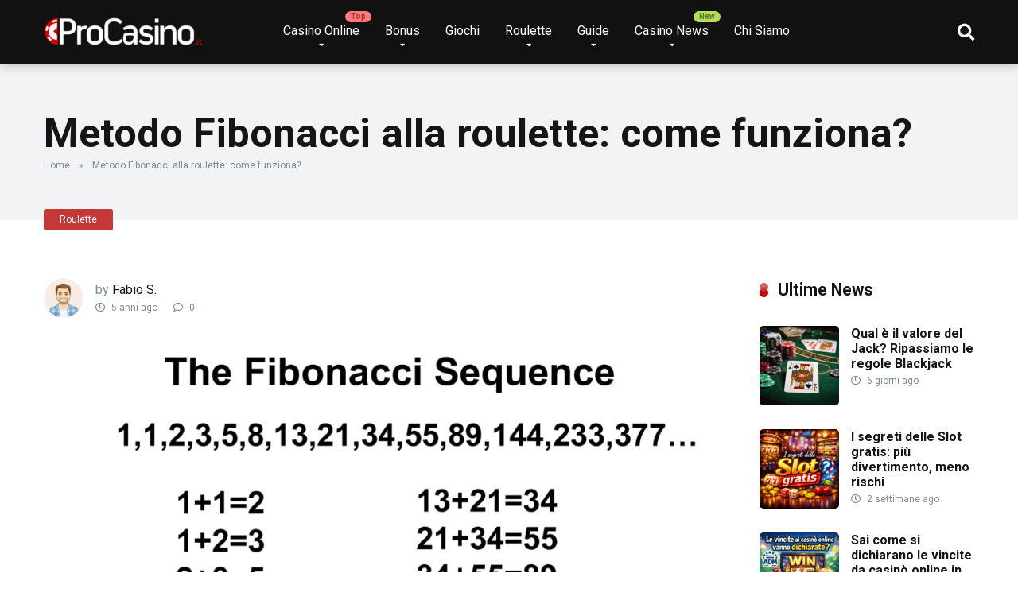

--- FILE ---
content_type: text/html; charset=UTF-8
request_url: https://procasino.it/roulette/metodo-fibonacci/
body_size: 30769
content:
<!DOCTYPE html><html lang="it-IT"><head><meta charset="UTF-8" /><meta http-equiv="X-UA-Compatible" content="IE=edge" /><meta name="viewport" id="viewport" content="width=device-width, initial-scale=1.0, maximum-scale=1.0, minimum-scale=1.0, user-scalable=no" /><meta name='robots' content='index, follow, max-image-preview:large, max-snippet:-1, max-video-preview:-1' /><link media="all" href="https://procasino.it/wp-content/cache/autoptimize/css/autoptimize_ccfd9b1630aac760f9a7cdc467a4743c.css" rel="stylesheet"><title>Metodo Fibonacci alla roulette: come funziona? - ProCasino</title><meta name="description" content="In questa guida vedremo nel dettaglio come funziona il metodo Fibonacci roulette, alcuni esempi pratici e i pro e contro di questo sistema." /><link rel="canonical" href="https://procasino.it/roulette/metodo-fibonacci/" /><meta property="og:locale" content="it_IT" /><meta property="og:type" content="article" /><meta property="og:title" content="Metodo Fibonacci alla roulette: come funziona?" /><meta property="og:description" content="In questa guida vedremo nel dettaglio come funziona il metodo Fibonacci roulette, alcuni esempi pratici e i pro e contro di questo sistema." /><meta property="og:url" content="https://procasino.it/roulette/metodo-fibonacci/" /><meta property="og:site_name" content="ProCasino" /><meta property="article:published_time" content="2021-06-08T10:00:00+00:00" /><meta property="article:modified_time" content="2021-06-08T18:49:00+00:00" /><meta property="og:image" content="https://procasino.it/wp-content/uploads/2021/06/metodo-fibonacci.png" /><meta property="og:image:width" content="1650" /><meta property="og:image:height" content="1275" /><meta property="og:image:type" content="image/png" /><meta name="author" content="Fabio S." /><meta name="twitter:card" content="summary_large_image" /><meta name="twitter:label1" content="Scritto da" /><meta name="twitter:data1" content="Fabio S." /><meta name="twitter:label2" content="Tempo di lettura stimato" /><meta name="twitter:data2" content="12 minuti" /> <script type="application/ld+json" class="yoast-schema-graph">{"@context":"https://schema.org","@graph":[{"@type":"NewsArticle","@id":"https://procasino.it/roulette/metodo-fibonacci/#article","isPartOf":{"@id":"https://procasino.it/roulette/metodo-fibonacci/"},"author":{"name":"Fabio S.","@id":"https://procasino.it/#/schema/person/6584278723cf714e4fab9cf2c685e6c3"},"headline":"Metodo Fibonacci alla roulette: come funziona?","datePublished":"2021-06-08T10:00:00+00:00","dateModified":"2021-06-08T18:49:00+00:00","mainEntityOfPage":{"@id":"https://procasino.it/roulette/metodo-fibonacci/"},"wordCount":2476,"commentCount":0,"publisher":{"@id":"https://procasino.it/#/schema/person/86a289d287700582a7c7929e2109925e"},"image":{"@id":"https://procasino.it/roulette/metodo-fibonacci/#primaryimage"},"thumbnailUrl":"https://procasino.it/wp-content/uploads/2021/06/metodo-fibonacci.png","keywords":["metodo fibonacci","metodo fibonacci roulette","roulette"],"articleSection":["Roulette"],"inLanguage":"it-IT","potentialAction":[{"@type":"CommentAction","name":"Comment","target":["https://procasino.it/roulette/metodo-fibonacci/#respond"]}]},{"@type":"WebPage","@id":"https://procasino.it/roulette/metodo-fibonacci/","url":"https://procasino.it/roulette/metodo-fibonacci/","name":"Metodo Fibonacci alla roulette: come funziona? - ProCasino","isPartOf":{"@id":"https://procasino.it/#website"},"primaryImageOfPage":{"@id":"https://procasino.it/roulette/metodo-fibonacci/#primaryimage"},"image":{"@id":"https://procasino.it/roulette/metodo-fibonacci/#primaryimage"},"thumbnailUrl":"https://procasino.it/wp-content/uploads/2021/06/metodo-fibonacci.png","datePublished":"2021-06-08T10:00:00+00:00","dateModified":"2021-06-08T18:49:00+00:00","description":"In questa guida vedremo nel dettaglio come funziona il metodo Fibonacci roulette, alcuni esempi pratici e i pro e contro di questo sistema.","breadcrumb":{"@id":"https://procasino.it/roulette/metodo-fibonacci/#breadcrumb"},"inLanguage":"it-IT","potentialAction":[{"@type":"ReadAction","target":["https://procasino.it/roulette/metodo-fibonacci/"]}]},{"@type":"ImageObject","inLanguage":"it-IT","@id":"https://procasino.it/roulette/metodo-fibonacci/#primaryimage","url":"https://procasino.it/wp-content/uploads/2021/06/metodo-fibonacci.png","contentUrl":"https://procasino.it/wp-content/uploads/2021/06/metodo-fibonacci.png","width":1650,"height":1275,"caption":"Articolo che descrive il metodo Fibonacci alla roulette e spiega come utilizzarlo."},{"@type":"BreadcrumbList","@id":"https://procasino.it/roulette/metodo-fibonacci/#breadcrumb","itemListElement":[{"@type":"ListItem","position":1,"name":"Home","item":"https://procasino.it/"},{"@type":"ListItem","position":2,"name":"Metodo Fibonacci alla roulette: come funziona?"}]},{"@type":"WebSite","@id":"https://procasino.it/#website","url":"https://procasino.it/","name":"ProCasino","description":"Trova il Miglior Casino con Bonus Senza Deposito","publisher":{"@id":"https://procasino.it/#/schema/person/86a289d287700582a7c7929e2109925e"},"potentialAction":[{"@type":"SearchAction","target":{"@type":"EntryPoint","urlTemplate":"https://procasino.it/?s={search_term_string}"},"query-input":{"@type":"PropertyValueSpecification","valueRequired":true,"valueName":"search_term_string"}}],"inLanguage":"it-IT"},{"@type":["Person","Organization"],"@id":"https://procasino.it/#/schema/person/86a289d287700582a7c7929e2109925e","name":"Davide C.","image":{"@type":"ImageObject","inLanguage":"it-IT","@id":"https://procasino.it/#/schema/person/image/","url":"https://procasino.it/wp-content/uploads/2020/09/procasino-davide.png","contentUrl":"https://procasino.it/wp-content/uploads/2020/09/procasino-davide.png","width":400,"height":400,"caption":"Davide C."},"logo":{"@id":"https://procasino.it/#/schema/person/image/"},"description":"Davide è un esperto nell’industria dell’online gambling e delle reputazioni dei brand, conosce bene le strategie di business e le finanze dei vari bookmakers."},{"@type":"Person","@id":"https://procasino.it/#/schema/person/6584278723cf714e4fab9cf2c685e6c3","name":"Fabio S.","image":{"@type":"ImageObject","inLanguage":"it-IT","@id":"https://procasino.it/#/schema/person/image/","url":"https://procasino.it/wp-content/uploads/2020/09/procasino-federico-100x100.png","contentUrl":"https://procasino.it/wp-content/uploads/2020/09/procasino-federico-100x100.png","caption":"Fabio S."},"description":"Fabio è un gambler professionista, esperto di roulette e blackjack, conosce bene le regole, le strategie e i metodi di questi due giochi."}]}</script> <link rel='dns-prefetch' href='//a.omappapi.com' /><link rel='dns-prefetch' href='//fonts.googleapis.com' /><link rel='dns-prefetch' href='//use.fontawesome.com' /><link rel="alternate" type="application/rss+xml" title="ProCasino &raquo; Feed" href="https://procasino.it/feed/" /><link rel="alternate" type="application/rss+xml" title="ProCasino &raquo; Feed dei commenti" href="https://procasino.it/comments/feed/" /><link rel="alternate" type="application/rss+xml" title="ProCasino &raquo; Metodo Fibonacci alla roulette: come funziona? Feed dei commenti" href="https://procasino.it/roulette/metodo-fibonacci/feed/" /><link rel="alternate" title="oEmbed (JSON)" type="application/json+oembed" href="https://procasino.it/wp-json/oembed/1.0/embed?url=https%3A%2F%2Fprocasino.it%2Froulette%2Fmetodo-fibonacci%2F" /><link rel="alternate" title="oEmbed (XML)" type="text/xml+oembed" href="https://procasino.it/wp-json/oembed/1.0/embed?url=https%3A%2F%2Fprocasino.it%2Froulette%2Fmetodo-fibonacci%2F&#038;format=xml" />  <script src="//www.googletagmanager.com/gtag/js?id=G-3YLHTB8PPQ"  data-cfasync="false" data-wpfc-render="false" type="text/javascript" async></script> <script data-cfasync="false" data-wpfc-render="false" type="text/javascript">var mi_version = '9.11.1';
				var mi_track_user = true;
				var mi_no_track_reason = '';
								var MonsterInsightsDefaultLocations = {"page_location":"https:\/\/procasino.it\/roulette\/metodo-fibonacci\/"};
								if ( typeof MonsterInsightsPrivacyGuardFilter === 'function' ) {
					var MonsterInsightsLocations = (typeof MonsterInsightsExcludeQuery === 'object') ? MonsterInsightsPrivacyGuardFilter( MonsterInsightsExcludeQuery ) : MonsterInsightsPrivacyGuardFilter( MonsterInsightsDefaultLocations );
				} else {
					var MonsterInsightsLocations = (typeof MonsterInsightsExcludeQuery === 'object') ? MonsterInsightsExcludeQuery : MonsterInsightsDefaultLocations;
				}

								var disableStrs = [
										'ga-disable-G-3YLHTB8PPQ',
									];

				/* Function to detect opted out users */
				function __gtagTrackerIsOptedOut() {
					for (var index = 0; index < disableStrs.length; index++) {
						if (document.cookie.indexOf(disableStrs[index] + '=true') > -1) {
							return true;
						}
					}

					return false;
				}

				/* Disable tracking if the opt-out cookie exists. */
				if (__gtagTrackerIsOptedOut()) {
					for (var index = 0; index < disableStrs.length; index++) {
						window[disableStrs[index]] = true;
					}
				}

				/* Opt-out function */
				function __gtagTrackerOptout() {
					for (var index = 0; index < disableStrs.length; index++) {
						document.cookie = disableStrs[index] + '=true; expires=Thu, 31 Dec 2099 23:59:59 UTC; path=/';
						window[disableStrs[index]] = true;
					}
				}

				if ('undefined' === typeof gaOptout) {
					function gaOptout() {
						__gtagTrackerOptout();
					}
				}
								window.dataLayer = window.dataLayer || [];

				window.MonsterInsightsDualTracker = {
					helpers: {},
					trackers: {},
				};
				if (mi_track_user) {
					function __gtagDataLayer() {
						dataLayer.push(arguments);
					}

					function __gtagTracker(type, name, parameters) {
						if (!parameters) {
							parameters = {};
						}

						if (parameters.send_to) {
							__gtagDataLayer.apply(null, arguments);
							return;
						}

						if (type === 'event') {
														parameters.send_to = monsterinsights_frontend.v4_id;
							var hookName = name;
							if (typeof parameters['event_category'] !== 'undefined') {
								hookName = parameters['event_category'] + ':' + name;
							}

							if (typeof MonsterInsightsDualTracker.trackers[hookName] !== 'undefined') {
								MonsterInsightsDualTracker.trackers[hookName](parameters);
							} else {
								__gtagDataLayer('event', name, parameters);
							}
							
						} else {
							__gtagDataLayer.apply(null, arguments);
						}
					}

					__gtagTracker('js', new Date());
					__gtagTracker('set', {
						'developer_id.dZGIzZG': true,
											});
					if ( MonsterInsightsLocations.page_location ) {
						__gtagTracker('set', MonsterInsightsLocations);
					}
										__gtagTracker('config', 'G-3YLHTB8PPQ', {"forceSSL":"true","link_attribution":"true"} );
										window.gtag = __gtagTracker;										(function () {
						/* https://developers.google.com/analytics/devguides/collection/analyticsjs/ */
						/* ga and __gaTracker compatibility shim. */
						var noopfn = function () {
							return null;
						};
						var newtracker = function () {
							return new Tracker();
						};
						var Tracker = function () {
							return null;
						};
						var p = Tracker.prototype;
						p.get = noopfn;
						p.set = noopfn;
						p.send = function () {
							var args = Array.prototype.slice.call(arguments);
							args.unshift('send');
							__gaTracker.apply(null, args);
						};
						var __gaTracker = function () {
							var len = arguments.length;
							if (len === 0) {
								return;
							}
							var f = arguments[len - 1];
							if (typeof f !== 'object' || f === null || typeof f.hitCallback !== 'function') {
								if ('send' === arguments[0]) {
									var hitConverted, hitObject = false, action;
									if ('event' === arguments[1]) {
										if ('undefined' !== typeof arguments[3]) {
											hitObject = {
												'eventAction': arguments[3],
												'eventCategory': arguments[2],
												'eventLabel': arguments[4],
												'value': arguments[5] ? arguments[5] : 1,
											}
										}
									}
									if ('pageview' === arguments[1]) {
										if ('undefined' !== typeof arguments[2]) {
											hitObject = {
												'eventAction': 'page_view',
												'page_path': arguments[2],
											}
										}
									}
									if (typeof arguments[2] === 'object') {
										hitObject = arguments[2];
									}
									if (typeof arguments[5] === 'object') {
										Object.assign(hitObject, arguments[5]);
									}
									if ('undefined' !== typeof arguments[1].hitType) {
										hitObject = arguments[1];
										if ('pageview' === hitObject.hitType) {
											hitObject.eventAction = 'page_view';
										}
									}
									if (hitObject) {
										action = 'timing' === arguments[1].hitType ? 'timing_complete' : hitObject.eventAction;
										hitConverted = mapArgs(hitObject);
										__gtagTracker('event', action, hitConverted);
									}
								}
								return;
							}

							function mapArgs(args) {
								var arg, hit = {};
								var gaMap = {
									'eventCategory': 'event_category',
									'eventAction': 'event_action',
									'eventLabel': 'event_label',
									'eventValue': 'event_value',
									'nonInteraction': 'non_interaction',
									'timingCategory': 'event_category',
									'timingVar': 'name',
									'timingValue': 'value',
									'timingLabel': 'event_label',
									'page': 'page_path',
									'location': 'page_location',
									'title': 'page_title',
									'referrer' : 'page_referrer',
								};
								for (arg in args) {
																		if (!(!args.hasOwnProperty(arg) || !gaMap.hasOwnProperty(arg))) {
										hit[gaMap[arg]] = args[arg];
									} else {
										hit[arg] = args[arg];
									}
								}
								return hit;
							}

							try {
								f.hitCallback();
							} catch (ex) {
							}
						};
						__gaTracker.create = newtracker;
						__gaTracker.getByName = newtracker;
						__gaTracker.getAll = function () {
							return [];
						};
						__gaTracker.remove = noopfn;
						__gaTracker.loaded = true;
						window['__gaTracker'] = __gaTracker;
					})();
									} else {
										console.log("");
					(function () {
						function __gtagTracker() {
							return null;
						}

						window['__gtagTracker'] = __gtagTracker;
						window['gtag'] = __gtagTracker;
					})();
									}</script> <link rel='stylesheet' id='dashicons-css' href='https://procasino.it/wp-includes/css/dashicons.min.css?ver=6.9' type='text/css' media='all' /><link rel='stylesheet' id='admin-bar-css' href='https://procasino.it/wp-includes/css/admin-bar.min.css?ver=6.9' type='text/css' media='all' /><link rel='stylesheet' id='mercury-fonts-css' href='//fonts.googleapis.com/css?family=Roboto%3A300%2C400%2C700%2C900&#038;ver=3.4.3' type='text/css' media='all' /><link rel='stylesheet' id='font-awesome-free-css' href='//use.fontawesome.com/releases/v5.12.0/css/all.css?ver=5.12.0' type='text/css' media='all' /> <script data-cfasync="false" data-wpfc-render="false" type="text/javascript" id='monsterinsights-frontend-script-js-extra'>var monsterinsights_frontend = {"js_events_tracking":"true","download_extensions":"doc,pdf,ppt,zip,xls,docx,pptx,xlsx","inbound_paths":"[{\"path\":\"\\\/go\\\/\",\"label\":\"affiliate\"},{\"path\":\"\\\/recommend\\\/\",\"label\":\"affiliate\"}]","home_url":"https:\/\/procasino.it","hash_tracking":"false","v4_id":"G-3YLHTB8PPQ"};</script> <script type="text/javascript" src="https://procasino.it/wp-includes/js/jquery/jquery.min.js?ver=3.7.1" id="jquery-core-js"></script> <link rel="https://api.w.org/" href="https://procasino.it/wp-json/" /><link rel="alternate" title="JSON" type="application/json" href="https://procasino.it/wp-json/wp/v2/posts/3408" /><link rel="EditURI" type="application/rsd+xml" title="RSD" href="https://procasino.it/xmlrpc.php?rsd" /><meta name="generator" content="WordPress 6.9" /><link rel='shortlink' href='https://procasino.it/?p=3408' /> <script type="application/ld+json">{"@context":"https:\/\/schema.org","@graph":[{"@context":"https:\/\/schema.org","@type":"SiteNavigationElement","id":"site-navigation","name":"Casino Online","url":"https:\/\/procasino.it\/casino-online\/"},{"@context":"https:\/\/schema.org","@type":"SiteNavigationElement","id":"site-navigation","name":"Recensioni Casin\u00f2","url":"https:\/\/procasino.it\/casino-online\/recensioni\/"},{"@context":"https:\/\/schema.org","@type":"SiteNavigationElement","id":"site-navigation","name":"888 Casino","url":"https:\/\/procasino.it\/casino-online\/recensioni\/888-casino\/"},{"@context":"https:\/\/schema.org","@type":"SiteNavigationElement","id":"site-navigation","name":"Admiral Bet","url":"https:\/\/procasino.it\/casino-online\/recensioni\/admiral-bet\/"},{"@context":"https:\/\/schema.org","@type":"SiteNavigationElement","id":"site-navigation","name":"Betflag","url":"https:\/\/procasino.it\/casino-online\/recensioni\/betflag\/"},{"@context":"https:\/\/schema.org","@type":"SiteNavigationElement","id":"site-navigation","name":"BIG Casino","url":"https:\/\/procasino.it\/casino-online\/recensioni\/big-casino\/"},{"@context":"https:\/\/schema.org","@type":"SiteNavigationElement","id":"site-navigation","name":"Betway Casino","url":"https:\/\/procasino.it\/casino-online\/recensioni\/betway-casino\/"},{"@context":"https:\/\/schema.org","@type":"SiteNavigationElement","id":"site-navigation","name":"DAZN Bet","url":"https:\/\/procasino.it\/casino-online\/recensioni\/dazn-bet\/"},{"@context":"https:\/\/schema.org","@type":"SiteNavigationElement","id":"site-navigation","name":"Eurobet Casino","url":"https:\/\/procasino.it\/casino-online\/recensioni\/eurobet-casino\/"},{"@context":"https:\/\/schema.org","@type":"SiteNavigationElement","id":"site-navigation","name":"Gioco Digitale","url":"https:\/\/procasino.it\/casino-online\/recensioni\/gioco-digitale\/"},{"@context":"https:\/\/schema.org","@type":"SiteNavigationElement","id":"site-navigation","name":"GoldBet","url":"https:\/\/procasino.it\/casino-online\/recensioni\/goldbet-casino\/"},{"@context":"https:\/\/schema.org","@type":"SiteNavigationElement","id":"site-navigation","name":"LeoVegas Casino","url":"https:\/\/procasino.it\/casino-online\/recensioni\/leovegas-casino\/"},{"@context":"https:\/\/schema.org","@type":"SiteNavigationElement","id":"site-navigation","name":"Lottomatica","url":"https:\/\/procasino.it\/casino-online\/recensioni\/lottomatica\/"},{"@context":"https:\/\/schema.org","@type":"SiteNavigationElement","id":"site-navigation","name":"Marathonbet","url":"https:\/\/procasino.it\/casino-online\/recensioni\/marathonbet\/"},{"@context":"https:\/\/schema.org","@type":"SiteNavigationElement","id":"site-navigation","name":"NetBet","url":"https:\/\/procasino.it\/casino-online\/recensioni\/netbet\/"},{"@context":"https:\/\/schema.org","@type":"SiteNavigationElement","id":"site-navigation","name":"PokerStars Casino","url":"https:\/\/procasino.it\/casino-online\/recensioni\/pokerstars-casino\/"},{"@context":"https:\/\/schema.org","@type":"SiteNavigationElement","id":"site-navigation","name":"QuiGioco","url":"https:\/\/procasino.it\/casino-online\/recensioni\/quigioco\/"},{"@context":"https:\/\/schema.org","@type":"SiteNavigationElement","id":"site-navigation","name":"QuiGioco Plus Casino","url":"https:\/\/procasino.it\/?post_type=casino&#038;p=10130"},{"@context":"https:\/\/schema.org","@type":"SiteNavigationElement","id":"site-navigation","name":"Sisal Casino","url":"https:\/\/procasino.it\/casino-online\/recensioni\/sisal-casino\/"},{"@context":"https:\/\/schema.org","@type":"SiteNavigationElement","id":"site-navigation","name":"Snai","url":"https:\/\/procasino.it\/casino-online\/recensioni\/snai-casino\/"},{"@context":"https:\/\/schema.org","@type":"SiteNavigationElement","id":"site-navigation","name":"StarCasin\u00f2","url":"https:\/\/procasino.it\/casino-online\/recensioni\/starcasino\/"},{"@context":"https:\/\/schema.org","@type":"SiteNavigationElement","id":"site-navigation","name":"StarVegas","url":"https:\/\/procasino.it\/casino-online\/recensioni\/starvegas\/"},{"@context":"https:\/\/schema.org","@type":"SiteNavigationElement","id":"site-navigation","name":"VinciTu Casino","url":"https:\/\/procasino.it\/casino-online\/recensioni\/vincitu-casino\/"},{"@context":"https:\/\/schema.org","@type":"SiteNavigationElement","id":"site-navigation","name":"William Hill","url":"https:\/\/procasino.it\/casino-online\/recensioni\/william-hill\/"},{"@context":"https:\/\/schema.org","@type":"SiteNavigationElement","id":"site-navigation","name":"Lista Casino ADM\/AAMS","url":"https:\/\/procasino.it\/casino-online\/casino-aams\/"},{"@context":"https:\/\/schema.org","@type":"SiteNavigationElement","id":"site-navigation","name":"Casino Mobile","url":"https:\/\/procasino.it\/casino-online\/casino-mobile\/"},{"@context":"https:\/\/schema.org","@type":"SiteNavigationElement","id":"site-navigation","name":"Casino Live","url":"https:\/\/procasino.it\/casino-live-dealer\/"},{"@context":"https:\/\/schema.org","@type":"SiteNavigationElement","id":"site-navigation","name":"Casino SPID","url":"https:\/\/procasino.it\/casino-spid\/"},{"@context":"https:\/\/schema.org","@type":"SiteNavigationElement","id":"site-navigation","name":"Come registrarsi nei casino con SPID?","url":"https:\/\/procasino.it\/news\/come-fare-la-registrazione-casino-con-spid\/"},{"@context":"https:\/\/schema.org","@type":"SiteNavigationElement","id":"site-navigation","name":"Migliori Bonus Casino SPID","url":"https:\/\/procasino.it\/casino-spid\/bonus\/"},{"@context":"https:\/\/schema.org","@type":"SiteNavigationElement","id":"site-navigation","name":"Casino con CIE","url":"https:\/\/procasino.it\/casino-cie\/"},{"@context":"https:\/\/schema.org","@type":"SiteNavigationElement","id":"site-navigation","name":"Casino Italiani","url":"https:\/\/procasino.it\/casino-online\/italiani\/"},{"@context":"https:\/\/schema.org","@type":"SiteNavigationElement","id":"site-navigation","name":"Casino Stranieri","url":"https:\/\/procasino.it\/casino-online\/stranieri\/"},{"@context":"https:\/\/schema.org","@type":"SiteNavigationElement","id":"site-navigation","name":"Casino Senza Documenti","url":"https:\/\/procasino.it\/casino-online\/casino-senza-documenti\/"},{"@context":"https:\/\/schema.org","@type":"SiteNavigationElement","id":"site-navigation","name":"Che sicurezza offrono?","url":"https:\/\/procasino.it\/news\/casino-online-senza-documenti-che-sicurezza-offrono\/"},{"@context":"https:\/\/schema.org","@type":"SiteNavigationElement","id":"site-navigation","name":"Casino Deposito Minimo","url":"https:\/\/procasino.it\/casino-online\/casino-deposito-minimo\/"},{"@context":"https:\/\/schema.org","@type":"SiteNavigationElement","id":"site-navigation","name":"Deposito Minimo 1 euro","url":"https:\/\/procasino.it\/casino-online\/casino-deposito-minimo\/1-euro\/"},{"@context":"https:\/\/schema.org","@type":"SiteNavigationElement","id":"site-navigation","name":"Deposito minimo 2 euro","url":"https:\/\/procasino.it\/casino-online\/casino-deposito-minimo\/2-euro\/"},{"@context":"https:\/\/schema.org","@type":"SiteNavigationElement","id":"site-navigation","name":"Deposito Minimo 5 euro\u200b","url":"https:\/\/procasino.it\/casino-online\/casino-deposito-minimo\/5-euro\/"},{"@context":"https:\/\/schema.org","@type":"SiteNavigationElement","id":"site-navigation","name":"\u00c8 sicuro giocare?","url":"https:\/\/procasino.it\/news\/e-sicuro-giocare-in-un-casino-con-deposito-minimo\/"},{"@context":"https:\/\/schema.org","@type":"SiteNavigationElement","id":"site-navigation","name":"Metodi di Pagamento","url":"https:\/\/procasino.it\/casino-online\/metodi-di-pagamento\/"},{"@context":"https:\/\/schema.org","@type":"SiteNavigationElement","id":"site-navigation","name":"Apple Pay","url":"https:\/\/procasino.it\/casino-online\/metodi-di-pagamento\/apple-pay\/"},{"@context":"https:\/\/schema.org","@type":"SiteNavigationElement","id":"site-navigation","name":"Bonifico","url":"https:\/\/procasino.it\/casino-online\/metodi-di-pagamento\/bonifico\/"},{"@context":"https:\/\/schema.org","@type":"SiteNavigationElement","id":"site-navigation","name":"Google Pay","url":"https:\/\/procasino.it\/casino-online\/metodi-di-pagamento\/google-pay\/"},{"@context":"https:\/\/schema.org","@type":"SiteNavigationElement","id":"site-navigation","name":"Maestro","url":"https:\/\/procasino.it\/casino-online\/metodi-di-pagamento\/maestro\/"},{"@context":"https:\/\/schema.org","@type":"SiteNavigationElement","id":"site-navigation","name":"Neteller","url":"https:\/\/procasino.it\/casino-online\/metodi-di-pagamento\/neteller\/"},{"@context":"https:\/\/schema.org","@type":"SiteNavigationElement","id":"site-navigation","name":"PayPal","url":"https:\/\/procasino.it\/casino-online\/metodi-di-pagamento\/paypal\/"},{"@context":"https:\/\/schema.org","@type":"SiteNavigationElement","id":"site-navigation","name":"Paysafecard","url":"https:\/\/procasino.it\/casino-online\/metodi-di-pagamento\/paysafecard\/"},{"@context":"https:\/\/schema.org","@type":"SiteNavigationElement","id":"site-navigation","name":"Postepay","url":"https:\/\/procasino.it\/casino-online\/metodi-di-pagamento\/postepay\/"},{"@context":"https:\/\/schema.org","@type":"SiteNavigationElement","id":"site-navigation","name":"Skrill","url":"https:\/\/procasino.it\/casino-online\/metodi-di-pagamento\/skrill\/"},{"@context":"https:\/\/schema.org","@type":"SiteNavigationElement","id":"site-navigation","name":"Visa","url":"https:\/\/procasino.it\/casino-online\/metodi-di-pagamento\/visa\/"},{"@context":"https:\/\/schema.org","@type":"SiteNavigationElement","id":"site-navigation","name":"Software","url":"https:\/\/procasino.it\/provider\/"},{"@context":"https:\/\/schema.org","@type":"SiteNavigationElement","id":"site-navigation","name":"Playtech","url":"https:\/\/procasino.it\/provider\/playtech\/"},{"@context":"https:\/\/schema.org","@type":"SiteNavigationElement","id":"site-navigation","name":"Netent","url":"https:\/\/procasino.it\/provider\/netent\/"},{"@context":"https:\/\/schema.org","@type":"SiteNavigationElement","id":"site-navigation","name":"Microgaming","url":"https:\/\/procasino.it\/provider\/microgaming\/"},{"@context":"https:\/\/schema.org","@type":"SiteNavigationElement","id":"site-navigation","name":"Inspired","url":"https:\/\/procasino.it\/provider\/inspired-softwate\/"},{"@context":"https:\/\/schema.org","@type":"SiteNavigationElement","id":"site-navigation","name":"BetSoft","url":"https:\/\/procasino.it\/provider\/betsoft\/"},{"@context":"https:\/\/schema.org","@type":"SiteNavigationElement","id":"site-navigation","name":"ELK Studios","url":"https:\/\/procasino.it\/provider\/elk-studios\/"},{"@context":"https:\/\/schema.org","@type":"SiteNavigationElement","id":"site-navigation","name":"MAG Elettronica","url":"https:\/\/procasino.it\/provider\/mag-elettronica\/"},{"@context":"https:\/\/schema.org","@type":"SiteNavigationElement","id":"site-navigation","name":"Evolution Gaming","url":"https:\/\/procasino.it\/provider\/evolution-gaming\/"},{"@context":"https:\/\/schema.org","@type":"SiteNavigationElement","id":"site-navigation","name":"Play'n Go","url":"https:\/\/procasino.it\/provider\/playn-go\/"},{"@context":"https:\/\/schema.org","@type":"SiteNavigationElement","id":"site-navigation","name":"Capecod","url":"https:\/\/procasino.it\/provider\/capecod\/"},{"@context":"https:\/\/schema.org","@type":"SiteNavigationElement","id":"site-navigation","name":"Rarestone Gaming","url":"https:\/\/procasino.it\/provider\/rarestone-gaming\/"},{"@context":"https:\/\/schema.org","@type":"SiteNavigationElement","id":"site-navigation","name":"Pragmatic Play","url":"https:\/\/procasino.it\/provider\/pragmatic-play\/"},{"@context":"https:\/\/schema.org","@type":"SiteNavigationElement","id":"site-navigation","name":"Autoesclusione AAMS\/ADM","url":"https:\/\/procasino.it\/news\/autoesclusione-aams-cosa-devi-sapere-e-come-uscirne-davvero\/"},{"@context":"https:\/\/schema.org","@type":"SiteNavigationElement","id":"site-navigation","name":"Bonus","url":"https:\/\/procasino.it\/bonus\/"},{"@context":"https:\/\/schema.org","@type":"SiteNavigationElement","id":"site-navigation","name":"Bonus Benvenuto","url":"https:\/\/procasino.it\/migliori-bonus\/bonus-benvenuto\/"},{"@context":"https:\/\/schema.org","@type":"SiteNavigationElement","id":"site-navigation","name":"Free Spins Senza Deposito","url":"https:\/\/procasino.it\/migliori-bonus\/free-spins-senza-deposito\/"},{"@context":"https:\/\/schema.org","@type":"SiteNavigationElement","id":"site-navigation","name":"Bonus Senza Deposito Immediato","url":"https:\/\/procasino.it\/migliori-bonus\/bonus-senza-deposito\/"},{"@context":"https:\/\/schema.org","@type":"SiteNavigationElement","id":"site-navigation","name":"Bonus Cashback","url":"https:\/\/procasino.it\/migliori-bonus\/bonus-cashback\/"},{"@context":"https:\/\/schema.org","@type":"SiteNavigationElement","id":"site-navigation","name":"Daily Spin","url":"https:\/\/procasino.it\/daily-spin-casino\/"},{"@context":"https:\/\/schema.org","@type":"SiteNavigationElement","id":"site-navigation","name":"Giochi","url":"https:\/\/procasino.it\/giochi\/"},{"@context":"https:\/\/schema.org","@type":"SiteNavigationElement","id":"site-navigation","name":"Roulette","url":"https:\/\/procasino.it\/roulette\/"},{"@context":"https:\/\/schema.org","@type":"SiteNavigationElement","id":"site-navigation","name":"1. Regole Base","url":"https:\/\/procasino.it\/roulette\/come-giocare-alla-roulette\/"},{"@context":"https:\/\/schema.org","@type":"SiteNavigationElement","id":"site-navigation","name":"2. Come Giocare alla Roulette","url":"https:\/\/procasino.it\/roulette\/come-giocare-alla-roulette\/"},{"@context":"https:\/\/schema.org","@type":"SiteNavigationElement","id":"site-navigation","name":"3. Come si Punta","url":"https:\/\/procasino.it\/roulette\/come-si-punta-roulette\/"},{"@context":"https:\/\/schema.org","@type":"SiteNavigationElement","id":"site-navigation","name":"4. Quanti Numeri ci sono","url":"https:\/\/procasino.it\/roulette\/quanti-numeri-ha-roulette\/"},{"@context":"https:\/\/schema.org","@type":"SiteNavigationElement","id":"site-navigation","name":"5. Il ruolo dei croupier","url":"https:\/\/procasino.it\/roulette\/chi-manovra-la-roulette\/"},{"@context":"https:\/\/schema.org","@type":"SiteNavigationElement","id":"site-navigation","name":"6. Tipi di Roulette","url":"https:\/\/procasino.it\/roulette\/tipi-di-roulette\/"},{"@context":"https:\/\/schema.org","@type":"SiteNavigationElement","id":"site-navigation","name":"6.1. Roulette Europea","url":"https:\/\/procasino.it\/roulette\/come-si-gioca-roulette-europea\/"},{"@context":"https:\/\/schema.org","@type":"SiteNavigationElement","id":"site-navigation","name":"6.2. Roulette Francese","url":"https:\/\/procasino.it\/roulette\/francese\/"},{"@context":"https:\/\/schema.org","@type":"SiteNavigationElement","id":"site-navigation","name":"6.3. Roulette Americana","url":"https:\/\/procasino.it\/roulette\/americana\/"},{"@context":"https:\/\/schema.org","@type":"SiteNavigationElement","id":"site-navigation","name":"6.4. Red Door Roulette","url":"https:\/\/procasino.it\/roulette\/red-door-roulette-come-si-gioca\/"},{"@context":"https:\/\/schema.org","@type":"SiteNavigationElement","id":"site-navigation","name":"6.5. Roulette Fisica vs Online","url":"https:\/\/procasino.it\/roulette\/roulette-fisica-roulette-online\/"},{"@context":"https:\/\/schema.org","@type":"SiteNavigationElement","id":"site-navigation","name":"6.6. Roulette Live","url":"https:\/\/procasino.it\/roulette\/roulette-live\/"},{"@context":"https:\/\/schema.org","@type":"SiteNavigationElement","id":"site-navigation","name":"7. Strategie Roulette","url":"https:\/\/procasino.it\/roulette\/strategie\/"},{"@context":"https:\/\/schema.org","@type":"SiteNavigationElement","id":"site-navigation","name":"7.1. Martingala","url":"https:\/\/procasino.it\/roulette\/strategie\/martingala\/"},{"@context":"https:\/\/schema.org","@type":"SiteNavigationElement","id":"site-navigation","name":"7.2. Metodo d\u2019Alembert","url":"https:\/\/procasino.it\/roulette\/metodo-dalembert\/"},{"@context":"https:\/\/schema.org","@type":"SiteNavigationElement","id":"site-navigation","name":"7.3. Metodo Fibonacci","url":"https:\/\/procasino.it\/roulette\/metodo-fibonacci\/"},{"@context":"https:\/\/schema.org","@type":"SiteNavigationElement","id":"site-navigation","name":"7.4. Metodo Labouchere","url":"https:\/\/procasino.it\/roulette\/labouchere-roulette\/"},{"@context":"https:\/\/schema.org","@type":"SiteNavigationElement","id":"site-navigation","name":"7.5. Metodo dei 13 Numeri","url":"https:\/\/procasino.it\/roulette\/metodo-dei-13-numeri-roulette-come-funziona\/"},{"@context":"https:\/\/schema.org","@type":"SiteNavigationElement","id":"site-navigation","name":"7.6. Sistema Parlay","url":"https:\/\/procasino.it\/roulette\/sistema-parlay-roulette\/"},{"@context":"https:\/\/schema.org","@type":"SiteNavigationElement","id":"site-navigation","name":"8. Come Vincere Alla Roulette","url":"https:\/\/procasino.it\/roulette\/come-vincere-alla-roulette\/"},{"@context":"https:\/\/schema.org","@type":"SiteNavigationElement","id":"site-navigation","name":"8.1. Come vincere alla Mini Roulette","url":"https:\/\/procasino.it\/roulette\/come-vincere-mini-roulette\/"},{"@context":"https:\/\/schema.org","@type":"SiteNavigationElement","id":"site-navigation","name":"8.2. Come vincere con la Strategia del 5","url":"https:\/\/procasino.it\/roulette\/metodi-per-vincere-alla-roulette-la-strategia-del-5\/"},{"@context":"https:\/\/schema.org","@type":"SiteNavigationElement","id":"site-navigation","name":"8.3. Il Metodo Castello (base)","url":"https:\/\/procasino.it\/roulette\/vincere-con-la-roulette-europea-grazie-al-metodo-castello\/"},{"@context":"https:\/\/schema.org","@type":"SiteNavigationElement","id":"site-navigation","name":"8.4. Metodo Castello a 3 livelli (avanzato)","url":"https:\/\/procasino.it\/roulette\/come-si-vince-alla-roulette-online-il-metodo-castello-a-3-livelli-al-993\/"},{"@context":"https:\/\/schema.org","@type":"SiteNavigationElement","id":"site-navigation","name":"Guide","url":"https:\/\/procasino.it\/guide\/"},{"@context":"https:\/\/schema.org","@type":"SiteNavigationElement","id":"site-navigation","name":"Blackjack","url":"https:\/\/procasino.it\/blackjack\/"},{"@context":"https:\/\/schema.org","@type":"SiteNavigationElement","id":"site-navigation","name":"1. Regole Fondamentali","url":"https:\/\/procasino.it\/blackjack\/come-si-gioca-regole\/"},{"@context":"https:\/\/schema.org","@type":"SiteNavigationElement","id":"site-navigation","name":"2. Valore delle Carte Blackjack","url":"https:\/\/procasino.it\/blackjack\/valore-carte-blackjack\/"},{"@context":"https:\/\/schema.org","@type":"SiteNavigationElement","id":"site-navigation","name":"3. Come si gioca a blackjack","url":"https:\/\/procasino.it\/blackjack\/come-si-gioca-regole\/"},{"@context":"https:\/\/schema.org","@type":"SiteNavigationElement","id":"site-navigation","name":"4. Quanti mazzi ci sono nel blackjack","url":"https:\/\/procasino.it\/blackjack\/quanti-mazzi-blackjack\/"},{"@context":"https:\/\/schema.org","@type":"SiteNavigationElement","id":"site-navigation","name":"5. Strategia Base Blackjack","url":"https:\/\/procasino.it\/blackjack\/strategia-base-blackjack\/"},{"@context":"https:\/\/schema.org","@type":"SiteNavigationElement","id":"site-navigation","name":"6. Come Contare Le Carte","url":"https:\/\/procasino.it\/blackjack\/contare-le-carte\/"},{"@context":"https:\/\/schema.org","@type":"SiteNavigationElement","id":"site-navigation","name":"7. Metodo Hi Lo Blackjack","url":"https:\/\/procasino.it\/blackjack\/metodo-hi-lo-blackjack\/"},{"@context":"https:\/\/schema.org","@type":"SiteNavigationElement","id":"site-navigation","name":"8. Funziona il conteggio delle carte online?","url":"https:\/\/procasino.it\/blackjack\/il-conteggio-delle-carte-al-blackjack-online-funziona-davvero\/"},{"@context":"https:\/\/schema.org","@type":"SiteNavigationElement","id":"site-navigation","name":"9. \u00c8 legale contare le carte?","url":"https:\/\/procasino.it\/blackjack\/legale-contare-carte-blackjack\/"},{"@context":"https:\/\/schema.org","@type":"SiteNavigationElement","id":"site-navigation","name":"10. Come Vincere a Blackjack","url":"https:\/\/procasino.it\/blackjack\/come-vincere-blackjack\/"},{"@context":"https:\/\/schema.org","@type":"SiteNavigationElement","id":"site-navigation","name":"Slot Machine","url":"https:\/\/procasino.it\/category\/slots\/"},{"@context":"https:\/\/schema.org","@type":"SiteNavigationElement","id":"site-navigation","name":"Slot machine da bar vs Online","url":"https:\/\/procasino.it\/slots\/come-funzionano-slot-machine\/"},{"@context":"https:\/\/schema.org","@type":"SiteNavigationElement","id":"site-navigation","name":"Come si gioca alle Slot online?","url":"https:\/\/procasino.it\/slots\/come-si-gioca-slot-online\/"},{"@context":"https:\/\/schema.org","@type":"SiteNavigationElement","id":"site-navigation","name":"Come capire quando pagano le slot?","url":"https:\/\/procasino.it\/news\/capire-quando-slot-machine-pagare\/"},{"@context":"https:\/\/schema.org","@type":"SiteNavigationElement","id":"site-navigation","name":"Gli orari migliori per giocare alle slot","url":"https:\/\/procasino.it\/news\/quali-sono-gli-orari-migliori-per-giocare-alle-slot-online\/"},{"@context":"https:\/\/schema.org","@type":"SiteNavigationElement","id":"site-navigation","name":"Baccarat","url":"https:\/\/procasino.it\/category\/baccarat\/"},{"@context":"https:\/\/schema.org","@type":"SiteNavigationElement","id":"site-navigation","name":"Poker","url":"https:\/\/procasino.it\/category\/poker\/"},{"@context":"https:\/\/schema.org","@type":"SiteNavigationElement","id":"site-navigation","name":"Bonus e Promozioni","url":"https:\/\/procasino.it\/category\/bonus-promozioni\/"},{"@context":"https:\/\/schema.org","@type":"SiteNavigationElement","id":"site-navigation","name":"Curiosit\u00e0","url":"https:\/\/procasino.it\/category\/curiosita\/"},{"@context":"https:\/\/schema.org","@type":"SiteNavigationElement","id":"site-navigation","name":"Come funziona l&#8217;assistenza clienti nel gioco online?","url":"https:\/\/procasino.it\/news\/come-funziona-lassistenza-clienti-nel-gioco-online\/"},{"@context":"https:\/\/schema.org","@type":"SiteNavigationElement","id":"site-navigation","name":"Qual \u00e8 il sistema di pagamento digitale pi\u00f9 sicuro?","url":"https:\/\/procasino.it\/news\/qual-e-il-sistema-di-pagamento-digitale-piu-sicuro\/"},{"@context":"https:\/\/schema.org","@type":"SiteNavigationElement","id":"site-navigation","name":"I segreti delle slot online senza registrazione (per provare a vincere!)","url":"https:\/\/procasino.it\/news\/i-segreti-delle-slot-online-senza-registrazione-per-provare-a-vincere\/"},{"@context":"https:\/\/schema.org","@type":"SiteNavigationElement","id":"site-navigation","name":"Perch\u00e9 lo SPID \u00e8 importante per il futuro del gambling?","url":"https:\/\/procasino.it\/news\/perche-lo-spid-e-importante-per-il-futuro-del-gambling\/"},{"@context":"https:\/\/schema.org","@type":"SiteNavigationElement","id":"site-navigation","name":"Casino News","url":"https:\/\/procasino.it\/news\/"},{"@context":"https:\/\/schema.org","@type":"SiteNavigationElement","id":"site-navigation","name":"News Aziendali","url":"https:\/\/procasino.it\/category\/news\/aziendali\/"},{"@context":"https:\/\/schema.org","@type":"SiteNavigationElement","id":"site-navigation","name":"News Legali","url":"https:\/\/procasino.it\/category\/news\/legali\/"},{"@context":"https:\/\/schema.org","@type":"SiteNavigationElement","id":"site-navigation","name":"Giochi e Bonus","url":"https:\/\/procasino.it\/category\/news\/giochi-bonus\/"},{"@context":"https:\/\/schema.org","@type":"SiteNavigationElement","id":"site-navigation","name":"Casin\u00f2 Fisici","url":"https:\/\/procasino.it\/category\/news\/casino-fisici\/"},{"@context":"https:\/\/schema.org","@type":"SiteNavigationElement","id":"site-navigation","name":"Chi Siamo","url":"https:\/\/procasino.it\/chi-siamo\/"}]}</script><script type="application/ld+json">{"@context":"https:\/\/schema.org","@type":"WebSite","name":"ProCasino","url":"https:\/\/procasino.it","potentialAction":[{"@type":"SearchAction","target":"https:\/\/procasino.it\/?s={search_term_string}","query-input":"required name=search_term_string"}]}</script><script type="application/ld+json">{"@context":"https:\/\/schema.org","@type":"BreadcrumbList","itemListElement":[{"@type":"ListItem","position":1,"item":{"@id":"https:\/\/procasino.it\/","name":"Home"}},{"@type":"ListItem","position":2,"item":{"@id":"https:\/\/procasino.it\/roulette\/metodo-fibonacci\/","name":"Metodo Fibonacci alla roulette: come funziona?"}}]}</script><link rel="pingback" href="https://procasino.it/xmlrpc.php"><meta name="theme-color" content="#252525" /><meta name="msapplication-navbutton-color" content="#252525" /><meta name="apple-mobile-web-app-status-bar-style" content="#252525" /><link rel="icon" href="https://procasino.it/wp-content/uploads/2020/08/cropped-ProCasino-icon-32x32.png" sizes="32x32" /><link rel="icon" href="https://procasino.it/wp-content/uploads/2020/08/cropped-ProCasino-icon-192x192.png" sizes="192x192" /><link rel="apple-touch-icon" href="https://procasino.it/wp-content/uploads/2020/08/cropped-ProCasino-icon-180x180.png" /><meta name="msapplication-TileImage" content="https://procasino.it/wp-content/uploads/2020/08/cropped-ProCasino-icon-270x270.png" /></head><body ontouchstart class="wp-singular post-template-default single single-post postid-3408 single-format-standard wp-custom-logo wp-theme-mercury wp-child-theme-mercury-child wp-schema-pro-2.10.6"><div class="space-box relative"><div class="space-header-height relative "><div class="space-header-wrap space-header-float relative"><div class="space-header relative"><div class="space-header-ins space-wrapper relative"><div class="space-header-logo box-25 left relative"><div class="space-header-logo-ins relative"> <a href="https://procasino.it/" title="ProCasino"><img src="https://procasino.it/wp-content/uploads/2020/08/ProCasino-logo-bianco-200x40.png" alt="ProCasino"></a></div></div><div class="space-header-menu box-75 left relative"><ul id="menu-main-menu" class="main-menu"><li id="menu-item-660" class="top menu-item menu-item-type-post_type menu-item-object-page menu-item-has-children menu-item-660"><a href="https://procasino.it/casino-online/">Casino Online</a><ul class="sub-menu"><li id="menu-item-633" class="menu-item menu-item-type-post_type menu-item-object-page menu-item-has-children menu-item-633"><a href="https://procasino.it/casino-online/recensioni/">Recensioni Casinò</a><ul class="sub-menu"><li id="menu-item-9003" class="menu-item menu-item-type-post_type menu-item-object-casino menu-item-9003"><a href="https://procasino.it/casino-online/recensioni/888-casino/">888 Casino</a></li><li id="menu-item-8999" class="menu-item menu-item-type-post_type menu-item-object-casino menu-item-8999"><a href="https://procasino.it/casino-online/recensioni/admiral-bet/">Admiral Bet</a></li><li id="menu-item-9676" class="menu-item menu-item-type-post_type menu-item-object-casino menu-item-9676"><a href="https://procasino.it/casino-online/recensioni/betflag/">Betflag</a></li><li id="menu-item-9006" class="menu-item menu-item-type-post_type menu-item-object-casino menu-item-9006"><a href="https://procasino.it/casino-online/recensioni/big-casino/">BIG Casino</a></li><li id="menu-item-9001" class="menu-item menu-item-type-post_type menu-item-object-casino menu-item-9001"><a href="https://procasino.it/casino-online/recensioni/betway-casino/">Betway Casino</a></li><li id="menu-item-11563" class="menu-item menu-item-type-post_type menu-item-object-casino menu-item-11563"><a href="https://procasino.it/casino-online/recensioni/dazn-bet/">DAZN Bet</a></li><li id="menu-item-9002" class="menu-item menu-item-type-post_type menu-item-object-casino menu-item-9002"><a href="https://procasino.it/casino-online/recensioni/eurobet-casino/">Eurobet Casino</a></li><li id="menu-item-1050" class="menu-item menu-item-type-post_type menu-item-object-casino menu-item-1050"><a href="https://procasino.it/casino-online/recensioni/gioco-digitale/">Gioco Digitale</a></li><li id="menu-item-4569" class="menu-item menu-item-type-post_type menu-item-object-casino menu-item-4569"><a href="https://procasino.it/casino-online/recensioni/goldbet-casino/">GoldBet</a></li><li id="menu-item-9004" class="menu-item menu-item-type-post_type menu-item-object-casino menu-item-9004"><a href="https://procasino.it/casino-online/recensioni/leovegas-casino/">LeoVegas Casino</a></li><li id="menu-item-1049" class="menu-item menu-item-type-post_type menu-item-object-casino menu-item-1049"><a href="https://procasino.it/casino-online/recensioni/lottomatica/">Lottomatica</a></li><li id="menu-item-11197" class="menu-item menu-item-type-post_type menu-item-object-casino menu-item-11197"><a href="https://procasino.it/casino-online/recensioni/marathonbet/">Marathonbet</a></li><li id="menu-item-1052" class="menu-item menu-item-type-post_type menu-item-object-casino menu-item-1052"><a href="https://procasino.it/casino-online/recensioni/netbet/">NetBet</a></li><li id="menu-item-1685" class="menu-item menu-item-type-post_type menu-item-object-casino menu-item-1685"><a href="https://procasino.it/casino-online/recensioni/pokerstars-casino/">PokerStars Casino</a></li><li id="menu-item-10175" class="menu-item menu-item-type-post_type menu-item-object-casino menu-item-10175"><a href="https://procasino.it/casino-online/recensioni/quigioco/">QuiGioco</a></li><li id="menu-item-10176" class="menu-item menu-item-type-post_type menu-item-object-casino menu-item-10176"><a href="https://procasino.it/?post_type=casino&#038;p=10130">QuiGioco Plus Casino</a></li><li id="menu-item-4756" class="menu-item menu-item-type-post_type menu-item-object-casino menu-item-4756"><a href="https://procasino.it/casino-online/recensioni/sisal-casino/">Sisal Casino</a></li><li id="menu-item-1051" class="menu-item menu-item-type-post_type menu-item-object-casino menu-item-1051"><a href="https://procasino.it/casino-online/recensioni/snai-casino/">Snai</a></li><li id="menu-item-3635" class="menu-item menu-item-type-post_type menu-item-object-casino menu-item-3635"><a href="https://procasino.it/casino-online/recensioni/starcasino/">StarCasinò</a></li><li id="menu-item-9000" class="menu-item menu-item-type-post_type menu-item-object-casino menu-item-9000"><a href="https://procasino.it/casino-online/recensioni/starvegas/">StarVegas</a></li><li id="menu-item-9005" class="menu-item menu-item-type-post_type menu-item-object-casino menu-item-9005"><a href="https://procasino.it/casino-online/recensioni/vincitu-casino/">VinciTu Casino</a></li><li id="menu-item-1048" class="menu-item menu-item-type-post_type menu-item-object-casino menu-item-1048"><a href="https://procasino.it/casino-online/recensioni/william-hill/">William Hill</a></li></ul></li><li id="menu-item-632" class="menu-item menu-item-type-post_type menu-item-object-page menu-item-632"><a href="https://procasino.it/casino-online/casino-aams/">Lista Casino ADM/AAMS</a></li><li id="menu-item-655" class="menu-item menu-item-type-post_type menu-item-object-page menu-item-655"><a href="https://procasino.it/casino-online/casino-mobile/">Casino Mobile</a></li><li id="menu-item-11977" class="menu-item menu-item-type-post_type menu-item-object-page menu-item-11977"><a href="https://procasino.it/casino-live-dealer/">Casino Live</a></li><li id="menu-item-10363" class="menu-item menu-item-type-post_type menu-item-object-page menu-item-has-children menu-item-10363"><a href="https://procasino.it/casino-spid/">Casino SPID</a><ul class="sub-menu"><li id="menu-item-10384" class="menu-item menu-item-type-post_type menu-item-object-post menu-item-10384"><a href="https://procasino.it/news/come-fare-la-registrazione-casino-con-spid/">Come registrarsi nei casino con SPID?</a></li><li id="menu-item-10538" class="menu-item menu-item-type-post_type menu-item-object-page menu-item-10538"><a href="https://procasino.it/casino-spid/bonus/">Migliori Bonus Casino SPID</a></li></ul></li><li id="menu-item-12043" class="menu-item menu-item-type-post_type menu-item-object-page menu-item-12043"><a href="https://procasino.it/casino-cie/">Casino con CIE</a></li><li id="menu-item-1465" class="menu-item menu-item-type-post_type menu-item-object-page menu-item-1465"><a href="https://procasino.it/casino-online/italiani/">Casino Italiani</a></li><li id="menu-item-1454" class="menu-item menu-item-type-post_type menu-item-object-page menu-item-1454"><a href="https://procasino.it/casino-online/stranieri/">Casino Stranieri</a></li><li id="menu-item-10674" class="menu-item menu-item-type-post_type menu-item-object-page menu-item-has-children menu-item-10674"><a href="https://procasino.it/casino-online/casino-senza-documenti/">Casino Senza Documenti</a><ul class="sub-menu"><li id="menu-item-10677" class="menu-item menu-item-type-post_type menu-item-object-post menu-item-10677"><a href="https://procasino.it/news/casino-online-senza-documenti-che-sicurezza-offrono/">Che sicurezza offrono?</a></li></ul></li><li id="menu-item-11232" class="menu-item menu-item-type-post_type menu-item-object-page menu-item-has-children menu-item-11232"><a href="https://procasino.it/casino-online/casino-deposito-minimo/">Casino Deposito Minimo</a><ul class="sub-menu"><li id="menu-item-11261" class="menu-item menu-item-type-post_type menu-item-object-page menu-item-11261"><a href="https://procasino.it/casino-online/casino-deposito-minimo/1-euro/">Deposito Minimo 1 euro</a></li><li id="menu-item-11298" class="menu-item menu-item-type-post_type menu-item-object-page menu-item-11298"><a href="https://procasino.it/casino-online/casino-deposito-minimo/2-euro/">Deposito minimo 2 euro</a></li><li id="menu-item-11398" class="menu-item menu-item-type-post_type menu-item-object-page menu-item-11398"><a href="https://procasino.it/casino-online/casino-deposito-minimo/5-euro/">Deposito Minimo 5 euro​</a></li><li id="menu-item-11239" class="menu-item menu-item-type-post_type menu-item-object-post menu-item-11239"><a href="https://procasino.it/news/e-sicuro-giocare-in-un-casino-con-deposito-minimo/">È sicuro giocare?</a></li></ul></li><li id="menu-item-614" class="menu-item menu-item-type-post_type menu-item-object-page menu-item-has-children menu-item-614"><a href="https://procasino.it/casino-online/metodi-di-pagamento/">Metodi di Pagamento</a><ul class="sub-menu"><li id="menu-item-10848" class="menu-item menu-item-type-post_type menu-item-object-page menu-item-10848"><a href="https://procasino.it/casino-online/metodi-di-pagamento/apple-pay/">Apple Pay</a></li><li id="menu-item-621" class="menu-item menu-item-type-post_type menu-item-object-page menu-item-621"><a href="https://procasino.it/casino-online/metodi-di-pagamento/bonifico/">Bonifico</a></li><li id="menu-item-11066" class="menu-item menu-item-type-post_type menu-item-object-page menu-item-11066"><a href="https://procasino.it/casino-online/metodi-di-pagamento/google-pay/">Google Pay</a></li><li id="menu-item-623" class="menu-item menu-item-type-post_type menu-item-object-page menu-item-623"><a href="https://procasino.it/casino-online/metodi-di-pagamento/maestro/">Maestro</a></li><li id="menu-item-619" class="menu-item menu-item-type-post_type menu-item-object-page menu-item-619"><a href="https://procasino.it/casino-online/metodi-di-pagamento/neteller/">Neteller</a></li><li id="menu-item-620" class="menu-item menu-item-type-post_type menu-item-object-page menu-item-620"><a href="https://procasino.it/casino-online/metodi-di-pagamento/paypal/">PayPal</a></li><li id="menu-item-618" class="menu-item menu-item-type-post_type menu-item-object-page menu-item-618"><a href="https://procasino.it/casino-online/metodi-di-pagamento/paysafecard/">Paysafecard</a></li><li id="menu-item-622" class="menu-item menu-item-type-post_type menu-item-object-page menu-item-622"><a href="https://procasino.it/casino-online/metodi-di-pagamento/postepay/">Postepay</a></li><li id="menu-item-629" class="menu-item menu-item-type-post_type menu-item-object-page menu-item-629"><a href="https://procasino.it/casino-online/metodi-di-pagamento/skrill/">Skrill</a></li><li id="menu-item-617" class="menu-item menu-item-type-post_type menu-item-object-page menu-item-617"><a href="https://procasino.it/casino-online/metodi-di-pagamento/visa/">Visa</a></li></ul></li><li id="menu-item-2446" class="menu-item menu-item-type-post_type menu-item-object-page menu-item-has-children menu-item-2446"><a href="https://procasino.it/provider/">Software</a><ul class="sub-menu"><li id="menu-item-2447" class="menu-item menu-item-type-taxonomy menu-item-object-vendor menu-item-2447"><a href="https://procasino.it/provider/playtech/">Playtech</a></li><li id="menu-item-2448" class="menu-item menu-item-type-taxonomy menu-item-object-vendor menu-item-2448"><a href="https://procasino.it/provider/netent/">Netent</a></li><li id="menu-item-2458" class="menu-item menu-item-type-taxonomy menu-item-object-vendor menu-item-2458"><a href="https://procasino.it/provider/microgaming/">Microgaming</a></li><li id="menu-item-2459" class="menu-item menu-item-type-taxonomy menu-item-object-vendor menu-item-2459"><a href="https://procasino.it/provider/inspired-softwate/">Inspired</a></li><li id="menu-item-2460" class="menu-item menu-item-type-taxonomy menu-item-object-vendor menu-item-2460"><a href="https://procasino.it/provider/betsoft/">BetSoft</a></li><li id="menu-item-2461" class="menu-item menu-item-type-taxonomy menu-item-object-vendor menu-item-2461"><a href="https://procasino.it/provider/elk-studios/">ELK Studios</a></li><li id="menu-item-2462" class="menu-item menu-item-type-taxonomy menu-item-object-vendor menu-item-2462"><a href="https://procasino.it/provider/mag-elettronica/">MAG Elettronica</a></li><li id="menu-item-2449" class="menu-item menu-item-type-taxonomy menu-item-object-vendor menu-item-2449"><a href="https://procasino.it/provider/evolution-gaming/">Evolution Gaming</a></li><li id="menu-item-2454" class="menu-item menu-item-type-taxonomy menu-item-object-vendor menu-item-2454"><a href="https://procasino.it/provider/playn-go/">Play&#8217;n Go</a></li><li id="menu-item-2455" class="menu-item menu-item-type-taxonomy menu-item-object-vendor menu-item-2455"><a href="https://procasino.it/provider/capecod/">Capecod</a></li><li id="menu-item-2456" class="menu-item menu-item-type-taxonomy menu-item-object-vendor menu-item-2456"><a href="https://procasino.it/provider/rarestone-gaming/">Rarestone Gaming</a></li><li id="menu-item-2457" class="menu-item menu-item-type-taxonomy menu-item-object-vendor menu-item-2457"><a href="https://procasino.it/provider/pragmatic-play/">Pragmatic Play</a></li></ul></li><li id="menu-item-10940" class="menu-item menu-item-type-post_type menu-item-object-post menu-item-10940"><a href="https://procasino.it/news/autoesclusione-aams-cosa-devi-sapere-e-come-uscirne-davvero/">Autoesclusione AAMS/ADM</a></li></ul></li><li id="menu-item-77" class="menu-item menu-item-type-post_type menu-item-object-page menu-item-has-children menu-item-77"><a href="https://procasino.it/bonus/">Bonus</a><ul class="sub-menu"><li id="menu-item-931" class="menu-item menu-item-type-taxonomy menu-item-object-bonus-category menu-item-931"><a href="https://procasino.it/migliori-bonus/bonus-benvenuto/">Bonus Benvenuto</a></li><li id="menu-item-929" class="menu-item menu-item-type-taxonomy menu-item-object-bonus-category menu-item-929"><a href="https://procasino.it/migliori-bonus/free-spins-senza-deposito/">Free Spins Senza Deposito</a></li><li id="menu-item-930" class="menu-item menu-item-type-taxonomy menu-item-object-bonus-category menu-item-930"><a href="https://procasino.it/migliori-bonus/bonus-senza-deposito/">Bonus Senza Deposito Immediato</a></li><li id="menu-item-11477" class="menu-item menu-item-type-taxonomy menu-item-object-bonus-category menu-item-11477"><a href="https://procasino.it/migliori-bonus/bonus-cashback/">Bonus Cashback</a></li><li id="menu-item-11655" class="menu-item menu-item-type-post_type menu-item-object-page menu-item-11655"><a href="https://procasino.it/daily-spin-casino/">Daily Spin</a></li></ul></li><li id="menu-item-69" class="menu-item menu-item-type-post_type menu-item-object-page menu-item-69"><a href="https://procasino.it/giochi/">Giochi</a></li><li id="menu-item-2219" class="menu-item menu-item-type-post_type menu-item-object-page current-menu-ancestor current_page_ancestor menu-item-has-children menu-item-2219"><a href="https://procasino.it/roulette/">Roulette</a><ul class="sub-menu"><li id="menu-item-3698" class="menu-item menu-item-type-post_type menu-item-object-post menu-item-3698"><a href="https://procasino.it/roulette/come-giocare-alla-roulette/">1. Regole Base</a></li><li id="menu-item-9095" class="menu-item menu-item-type-post_type menu-item-object-post menu-item-9095"><a href="https://procasino.it/roulette/come-giocare-alla-roulette/">2. Come Giocare alla Roulette</a></li><li id="menu-item-6808" class="menu-item menu-item-type-post_type menu-item-object-post menu-item-6808"><a href="https://procasino.it/roulette/come-si-punta-roulette/">3. Come si Punta</a></li><li id="menu-item-9100" class="menu-item menu-item-type-post_type menu-item-object-post menu-item-9100"><a href="https://procasino.it/roulette/quanti-numeri-ha-roulette/">4. Quanti Numeri ci sono</a></li><li id="menu-item-9114" class="menu-item menu-item-type-post_type menu-item-object-post menu-item-9114"><a href="https://procasino.it/roulette/chi-manovra-la-roulette/">5. Il ruolo dei croupier</a></li><li id="menu-item-3701" class="menu-item menu-item-type-post_type menu-item-object-post menu-item-has-children menu-item-3701"><a href="https://procasino.it/roulette/tipi-di-roulette/">6. Tipi di Roulette</a><ul class="sub-menu"><li id="menu-item-3702" class="menu-item menu-item-type-post_type menu-item-object-post menu-item-3702"><a href="https://procasino.it/roulette/come-si-gioca-roulette-europea/">6.1. Roulette Europea</a></li><li id="menu-item-9096" class="menu-item menu-item-type-post_type menu-item-object-post menu-item-9096"><a href="https://procasino.it/roulette/francese/">6.2. Roulette Francese</a></li><li id="menu-item-9098" class="menu-item menu-item-type-post_type menu-item-object-post menu-item-9098"><a href="https://procasino.it/roulette/americana/">6.3. Roulette Americana</a></li><li id="menu-item-9090" class="menu-item menu-item-type-post_type menu-item-object-post menu-item-9090"><a href="https://procasino.it/roulette/red-door-roulette-come-si-gioca/">6.4. Red Door Roulette</a></li><li id="menu-item-3703" class="menu-item menu-item-type-post_type menu-item-object-post menu-item-3703"><a href="https://procasino.it/roulette/roulette-fisica-roulette-online/">6.5. Roulette Fisica vs Online</a></li><li id="menu-item-9102" class="menu-item menu-item-type-post_type menu-item-object-post menu-item-9102"><a href="https://procasino.it/roulette/roulette-live/">6.6. Roulette Live</a></li></ul></li><li id="menu-item-2220" class="menu-item menu-item-type-post_type menu-item-object-page current-menu-ancestor current-menu-parent current_page_parent current_page_ancestor menu-item-has-children menu-item-2220"><a href="https://procasino.it/roulette/strategie/">7. Strategie Roulette</a><ul class="sub-menu"><li id="menu-item-2294" class="menu-item menu-item-type-post_type menu-item-object-page menu-item-2294"><a href="https://procasino.it/roulette/strategie/martingala/">7.1. Martingala</a></li><li id="menu-item-3558" class="menu-item menu-item-type-post_type menu-item-object-post menu-item-3558"><a href="https://procasino.it/roulette/metodo-dalembert/">7.2. Metodo d’Alembert</a></li><li id="menu-item-3557" class="menu-item menu-item-type-post_type menu-item-object-post current-menu-item menu-item-3557"><a href="https://procasino.it/roulette/metodo-fibonacci/" aria-current="page">7.3. Metodo Fibonacci</a></li><li id="menu-item-3696" class="menu-item menu-item-type-post_type menu-item-object-post menu-item-3696"><a href="https://procasino.it/roulette/labouchere-roulette/">7.4. Metodo Labouchere</a></li><li id="menu-item-3555" class="menu-item menu-item-type-post_type menu-item-object-post menu-item-3555"><a href="https://procasino.it/roulette/metodo-dei-13-numeri-roulette-come-funziona/">7.5. Metodo dei 13 Numeri</a></li><li id="menu-item-4387" class="menu-item menu-item-type-post_type menu-item-object-post menu-item-4387"><a href="https://procasino.it/roulette/sistema-parlay-roulette/">7.6. Sistema Parlay</a></li></ul></li><li id="menu-item-3711" class="menu-item menu-item-type-post_type menu-item-object-post menu-item-has-children menu-item-3711"><a href="https://procasino.it/roulette/come-vincere-alla-roulette/">8. Come Vincere Alla Roulette</a><ul class="sub-menu"><li id="menu-item-9104" class="menu-item menu-item-type-post_type menu-item-object-post menu-item-9104"><a href="https://procasino.it/roulette/come-vincere-mini-roulette/">8.1. Come vincere alla Mini Roulette</a></li><li id="menu-item-9092" class="menu-item menu-item-type-post_type menu-item-object-post menu-item-9092"><a href="https://procasino.it/roulette/metodi-per-vincere-alla-roulette-la-strategia-del-5/">8.2. Come vincere con la Strategia del 5</a></li><li id="menu-item-9161" class="menu-item menu-item-type-post_type menu-item-object-post menu-item-9161"><a href="https://procasino.it/roulette/vincere-con-la-roulette-europea-grazie-al-metodo-castello/">8.3. Il Metodo Castello (base)</a></li><li id="menu-item-9485" class="menu-item menu-item-type-post_type menu-item-object-post menu-item-9485"><a href="https://procasino.it/roulette/come-si-vince-alla-roulette-online-il-metodo-castello-a-3-livelli-al-993/">8.4. Metodo Castello a 3 livelli (avanzato)</a></li></ul></li></ul></li><li id="menu-item-82" class="menu-item menu-item-type-post_type menu-item-object-page menu-item-has-children menu-item-82"><a href="https://procasino.it/guide/">Guide</a><ul class="sub-menu"><li id="menu-item-3504" class="menu-item menu-item-type-post_type menu-item-object-page menu-item-has-children menu-item-3504"><a href="https://procasino.it/blackjack/">Blackjack</a><ul class="sub-menu"><li id="menu-item-3706" class="menu-item menu-item-type-post_type menu-item-object-post menu-item-3706"><a href="https://procasino.it/blackjack/come-si-gioca-regole/">1. Regole Fondamentali</a></li><li id="menu-item-3708" class="menu-item menu-item-type-post_type menu-item-object-post menu-item-3708"><a href="https://procasino.it/blackjack/valore-carte-blackjack/">2. Valore delle Carte Blackjack</a></li><li id="menu-item-9106" class="menu-item menu-item-type-post_type menu-item-object-post menu-item-9106"><a href="https://procasino.it/blackjack/come-si-gioca-regole/">3. Come si gioca a blackjack</a></li><li id="menu-item-9107" class="menu-item menu-item-type-post_type menu-item-object-post menu-item-9107"><a href="https://procasino.it/blackjack/quanti-mazzi-blackjack/">4. Quanti mazzi ci sono nel blackjack</a></li><li id="menu-item-3507" class="menu-item menu-item-type-post_type menu-item-object-post menu-item-3507"><a href="https://procasino.it/blackjack/strategia-base-blackjack/">5. Strategia Base Blackjack</a></li><li id="menu-item-3505" class="menu-item menu-item-type-post_type menu-item-object-post menu-item-3505"><a href="https://procasino.it/blackjack/contare-le-carte/">6. Come Contare Le Carte</a></li><li id="menu-item-3556" class="menu-item menu-item-type-post_type menu-item-object-post menu-item-3556"><a href="https://procasino.it/blackjack/metodo-hi-lo-blackjack/">7. Metodo Hi Lo Blackjack</a></li><li id="menu-item-9109" class="menu-item menu-item-type-post_type menu-item-object-post menu-item-9109"><a href="https://procasino.it/blackjack/il-conteggio-delle-carte-al-blackjack-online-funziona-davvero/">8. Funziona il conteggio delle carte online?</a></li><li id="menu-item-9112" class="menu-item menu-item-type-post_type menu-item-object-post menu-item-9112"><a href="https://procasino.it/blackjack/legale-contare-carte-blackjack/">9. È legale contare le carte?</a></li><li id="menu-item-3707" class="menu-item menu-item-type-post_type menu-item-object-post menu-item-3707"><a href="https://procasino.it/blackjack/come-vincere-blackjack/">10. Come Vincere a Blackjack</a></li></ul></li><li id="menu-item-1986" class="menu-item menu-item-type-taxonomy menu-item-object-category menu-item-has-children menu-item-1986"><a href="https://procasino.it/category/slots/">Slot Machine</a><ul class="sub-menu"><li id="menu-item-10548" class="menu-item menu-item-type-post_type menu-item-object-post menu-item-10548"><a href="https://procasino.it/slots/come-funzionano-slot-machine/">Slot machine da bar vs Online</a></li><li id="menu-item-10543" class="menu-item menu-item-type-post_type menu-item-object-post menu-item-10543"><a href="https://procasino.it/slots/come-si-gioca-slot-online/">Come si gioca alle Slot online?</a></li><li id="menu-item-10544" class="menu-item menu-item-type-post_type menu-item-object-post menu-item-10544"><a href="https://procasino.it/news/capire-quando-slot-machine-pagare/">Come capire quando pagano le slot?</a></li><li id="menu-item-10601" class="menu-item menu-item-type-post_type menu-item-object-post menu-item-10601"><a href="https://procasino.it/news/quali-sono-gli-orari-migliori-per-giocare-alle-slot-online/">Gli orari migliori per giocare alle slot</a></li></ul></li><li id="menu-item-9387" class="menu-item menu-item-type-taxonomy menu-item-object-category menu-item-9387"><a href="https://procasino.it/category/baccarat/">Baccarat</a></li><li id="menu-item-11618" class="menu-item menu-item-type-taxonomy menu-item-object-category menu-item-11618"><a href="https://procasino.it/category/poker/">Poker</a></li><li id="menu-item-1869" class="menu-item menu-item-type-taxonomy menu-item-object-category menu-item-1869"><a href="https://procasino.it/category/bonus-promozioni/">Bonus e Promozioni</a></li><li id="menu-item-1871" class="menu-item menu-item-type-taxonomy menu-item-object-category menu-item-has-children menu-item-1871"><a href="https://procasino.it/category/curiosita/">Curiosità</a><ul class="sub-menu"><li id="menu-item-11442" class="menu-item menu-item-type-post_type menu-item-object-post menu-item-11442"><a href="https://procasino.it/news/come-funziona-lassistenza-clienti-nel-gioco-online/">Come funziona l&#8217;assistenza clienti nel gioco online?</a></li><li id="menu-item-11443" class="menu-item menu-item-type-post_type menu-item-object-post menu-item-11443"><a href="https://procasino.it/news/qual-e-il-sistema-di-pagamento-digitale-piu-sicuro/">Qual è il sistema di pagamento digitale più sicuro?</a></li><li id="menu-item-11444" class="menu-item menu-item-type-post_type menu-item-object-post menu-item-11444"><a href="https://procasino.it/news/i-segreti-delle-slot-online-senza-registrazione-per-provare-a-vincere/">I segreti delle slot online senza registrazione (per provare a vincere!)</a></li><li id="menu-item-11445" class="menu-item menu-item-type-post_type menu-item-object-post menu-item-11445"><a href="https://procasino.it/news/perche-lo-spid-e-importante-per-il-futuro-del-gambling/">Perché lo SPID è importante per il futuro del gambling?</a></li></ul></li></ul></li><li id="menu-item-1495" class="new menu-item menu-item-type-post_type menu-item-object-page menu-item-has-children menu-item-1495"><a href="https://procasino.it/news/">Casino News</a><ul class="sub-menu"><li id="menu-item-1729" class="menu-item menu-item-type-taxonomy menu-item-object-category menu-item-1729"><a href="https://procasino.it/category/news/aziendali/">News Aziendali</a></li><li id="menu-item-1730" class="menu-item menu-item-type-taxonomy menu-item-object-category menu-item-1730"><a href="https://procasino.it/category/news/legali/">News Legali</a></li><li id="menu-item-1731" class="menu-item menu-item-type-taxonomy menu-item-object-category menu-item-1731"><a href="https://procasino.it/category/news/giochi-bonus/">Giochi e Bonus</a></li><li id="menu-item-1732" class="menu-item menu-item-type-taxonomy menu-item-object-category menu-item-1732"><a href="https://procasino.it/category/news/casino-fisici/">Casinò Fisici</a></li></ul></li><li id="menu-item-733" class="menu-item menu-item-type-post_type menu-item-object-page menu-item-733"><a href="https://procasino.it/chi-siamo/">Chi Siamo</a></li></ul><div class="space-header-search absolute"> <i class="fas fa-search desktop-search-button"></i></div><div class="space-mobile-menu-icon absolute"><div></div><div></div><div></div></div></div></div></div></div></div><div class="space-header-search-block fixed"><div class="space-header-search-block-ins absolute"><form role="search" method="get" class="space-default-search-form" action="https://procasino.it/"> <input type="search" value="" name="s" placeholder="Enter keyword..."></form></div><div class="space-close-icon desktop-search-close-button absolute"><div class="to-right absolute"></div><div class="to-left absolute"></div></div></div><div id="post-3408" class="post-3408 post type-post status-publish format-standard has-post-thumbnail hentry category-roulette tag-metodo-fibonacci tag-metodo-fibonacci-roulette tag-roulette"><div class="space-title-box box-100 relative"><div class="space-title-box-ins space-page-wrapper relative"><div class="space-title-box-h1 relative"><h1>Metodo Fibonacci alla roulette: come funziona?</h1><div class="space-single-aces-breadcrumbs relative"><div class="space-breadcrumbs relative"><span><span><a href="https://procasino.it/">Home</a></span> » <span class="breadcrumb_last" aria-current="page">Metodo Fibonacci alla roulette: come funziona?</span></span></div></div></div></div></div><div class="space-title-box-category-wrap relative"><div class="space-title-box-category relative"> <a href="https://procasino.it/category/roulette/" rel="category tag">Roulette</a></div></div><div class="space-page-section box-100 relative"><div class="space-page-section-ins space-page-wrapper relative"><div class="space-content-section box-75 left relative"><div class="space-page-content-wrap relative"><div class="space-page-content-meta box-100 relative"><div class="space-page-content-meta-avatar absolute"> <img data-del="avatar" src='https://procasino.it/wp-content/uploads/2020/09/procasino-federico-50x50.png' class='avatar pp-user-avatar avatar-50 photo ' height='50' width='50'/></div><div class="space-page-content-meta-ins relative"><div class="space-page-content-meta-author relative"> by <a href="https://procasino.it/author/federico-s/" title="Articoli scritti da Fabio S." rel="author">Fabio S.</a></div><div class="space-page-content-meta-data relative"><div class="space-page-content-meta-data-ins relative"> <span class="date"><i class="far fa-clock"></i> 5 anni ago</span><span><i class="far fa-comment"></i> 0</span></div></div></div></div><div class="space-page-content-featured-img box-100 relative"> <img src="https://procasino.it/wp-content/uploads/2021/06/metodo-fibonacci-994x559.png" alt="Metodo Fibonacci alla roulette: come funziona?" class="space-desktop-view"> <img src="https://procasino.it/wp-content/uploads/2021/06/metodo-fibonacci-450x254.png" alt="Metodo Fibonacci alla roulette: come funziona?" class="space-mobile-view"></div><div class="space-page-content-box-wrap relative"><div class="space-page-content box-100 relative"><p>In questo articolo vedremo nel dettaglio come <strong>funziona il metodo Fibonacci per la roulette</strong>. Scopriremo come metterlo in pratica, da dove deriva, un esempio all’interno di una serie di giocate e anche i pro e i contro.</p><p>Il <strong>metodo Fibonacci alla roulette è uno di quelli che ha riscosso un certo successo tra i vari giocatori e tenteremo di scoprire se effettivamente funziona</strong>. Prima d&#8217;iniziare la nostra guida, che come sempre è realizzata da nostri esperti del settore, dobbiamo subito specificare un aspetto, <strong>ovvero che il metodo Fibonacci non garantirà in alcun modo una vittoria sicura alla roulette</strong>.</p><p>Nessun sistema, infatti, potrebbe darti una certezza del genere anche perché la <strong>roulette</strong>, in qualunque versione la giochi, è e resterà sempre un gioco basato esclusivamente sulla fortuna. <strong>Il metodo Fibonacci alla roulette</strong>, però, ti tornerà sicuramente utile per evitare di spendere il tuo denaro nel modo sbagliato e quindi ti aiuterà a far durare di più le partite.</p><p>Scopri qui i migliori casino dove giocare alla roulette:</p><div class="space-shortcode-wrap space-shortcode-4 relative"><div class="space-shortcode-wrap-ins relative"><div class="space-block-title relative"> <span>Migliori casino online:</span></div><div class="space-casinos-3-archive-items box-100 relative"><div class="space-casinos-3-archive-item box-100 relative"><div class="space-casinos-3-archive-item-ins relative"><div class="space-casinos-3-archive-item-logo box-25 relative"><div class="space-casinos-3-archive-item-logo-ins box-100 text-center relative"> <a href="https://procasino.it/casino-online/recensioni/lottomatica/" title="Lottomatica"> <img decoding="async" width="80" height="80" src="https://procasino.it/wp-content/uploads/2021/12/recensioni-lottomatica-casino-logo-new-80x80.jpg" class="attachment-mercury-9999-80 size-mercury-9999-80" alt="Lottomatica" srcset="https://procasino.it/wp-content/uploads/2021/12/recensioni-lottomatica-casino-logo-new-80x80.jpg 80w, https://procasino.it/wp-content/uploads/2021/12/recensioni-lottomatica-casino-logo-new-300x300.jpg 300w, https://procasino.it/wp-content/uploads/2021/12/recensioni-lottomatica-casino-logo-new-150x150.jpg 150w, https://procasino.it/wp-content/uploads/2021/12/recensioni-lottomatica-casino-logo-new-40x40.jpg 40w, https://procasino.it/wp-content/uploads/2021/12/recensioni-lottomatica-casino-logo-new-50x50.jpg 50w, https://procasino.it/wp-content/uploads/2021/12/recensioni-lottomatica-casino-logo-new-100x100.jpg 100w, https://procasino.it/wp-content/uploads/2021/12/recensioni-lottomatica-casino-logo-new-120x120.jpg 120w, https://procasino.it/wp-content/uploads/2021/12/recensioni-lottomatica-casino-logo-new-135x135.jpg 135w, https://procasino.it/wp-content/uploads/2021/12/recensioni-lottomatica-casino-logo-new-270x270.jpg 270w, https://procasino.it/wp-content/uploads/2021/12/recensioni-lottomatica-casino-logo-new-450x450.jpg 450w, https://procasino.it/wp-content/uploads/2021/12/recensioni-lottomatica-casino-logo-new-479x479.jpg 479w, https://procasino.it/wp-content/uploads/2021/12/recensioni-lottomatica-casino-logo-new-570x570.jpg 570w, https://procasino.it/wp-content/uploads/2021/12/recensioni-lottomatica-casino-logo-new-32x32.jpg 32w, https://procasino.it/wp-content/uploads/2021/12/recensioni-lottomatica-casino-logo-new.jpg 700w" sizes="(max-width: 80px) 100vw, 80px" /> </a></div><div class="space-casinos-3-archive-item-count absolute"> <span>1</span></div></div><div class="space-casinos-3-archive-item-terms box-25 relative"><div class="space-casinos-3-archive-item-terms-ins box-100 text-center relative"><div class="space-casinos-3-archive-item-desc-child relative mt-3"><div class="deposito-heading">Senza Deposito</div><div><a class="child-desc-link" href="https://procasino.it/casino-online/recensioni/lottomatica/" title="Lottomatica">Bonus non presente ora</a></div></div><div class="space-casinos-3-archive-item-desc-child relative mt-3 mb-3"><div class="deposito-heading">Con Deposito</div><div><a class="child-desc-link" href="https://procasino.it/casino-online/recensioni/lottomatica/" title="Lottomatica">Apri un conto ed effettua un deposito di almeno 20€</a></div></div></div></div><div class="space-casinos-3-archive-item-rating box-25 relative"><div class="space-casinos-3-archive-item-rating-ins box-100 text-center relative"><div class="space-casinos-3-archive-item-games relative"> <i class="fas fa-dice"></i> <span>26</span> games</div><div class="space-casinos-3-archive-item-rating-box relative"><div class="star-rating"><span class="screen-reader-text">5,0 rating</span><div class="star star-full" aria-hidden="true"></div><div class="star star-full" aria-hidden="true"></div><div class="star star-full" aria-hidden="true"></div><div class="star star-full" aria-hidden="true"></div><div class="star star-full" aria-hidden="true"></div></div> <span>5.0</span></div></div></div><div class="space-casinos-3-archive-item-button box-25 relative"><div class="space-casinos-3-archive-item-button-ins box-100 text-center relative"> <a href="https://procasino.link/lottomatica-benvenuto" title="Visita il Sito" target="_blank" rel="nofollow"><i class="fas fa-check-circle"></i> Visita il Sito</a> <a href="https://procasino.it/casino-online/recensioni/lottomatica/" title="Recensione"><i class="fas fa-arrow-alt-circle-right"></i> Recensione</a></div></div></div></div><div class="space-casinos-3-archive-item box-100 relative"><div class="space-casinos-3-archive-item-ins relative"><div class="space-casinos-3-archive-item-logo box-25 relative"><div class="space-casinos-3-archive-item-logo-ins box-100 text-center relative"> <a href="https://procasino.it/casino-online/recensioni/goldbet-casino/" title="GoldBet"> <img decoding="async" width="80" height="80" src="https://procasino.it/wp-content/uploads/2021/11/goldbet-casino-80x80.jpg" class="attachment-mercury-9999-80 size-mercury-9999-80" alt="GoldBet" srcset="https://procasino.it/wp-content/uploads/2021/11/goldbet-casino-80x80.jpg 80w, https://procasino.it/wp-content/uploads/2021/11/goldbet-casino-300x300.jpg 300w, https://procasino.it/wp-content/uploads/2021/11/goldbet-casino-150x150.jpg 150w, https://procasino.it/wp-content/uploads/2021/11/goldbet-casino-768x768.jpg 768w, https://procasino.it/wp-content/uploads/2021/11/goldbet-casino-40x40.jpg 40w, https://procasino.it/wp-content/uploads/2021/11/goldbet-casino-50x50.jpg 50w, https://procasino.it/wp-content/uploads/2021/11/goldbet-casino-100x100.jpg 100w, https://procasino.it/wp-content/uploads/2021/11/goldbet-casino-120x120.jpg 120w, https://procasino.it/wp-content/uploads/2021/11/goldbet-casino-135x135.jpg 135w, https://procasino.it/wp-content/uploads/2021/11/goldbet-casino-270x270.jpg 270w, https://procasino.it/wp-content/uploads/2021/11/goldbet-casino-450x450.jpg 450w, https://procasino.it/wp-content/uploads/2021/11/goldbet-casino-479x479.jpg 479w, https://procasino.it/wp-content/uploads/2021/11/goldbet-casino-570x570.jpg 570w, https://procasino.it/wp-content/uploads/2021/11/goldbet-casino-767x767.jpg 767w, https://procasino.it/wp-content/uploads/2021/11/goldbet-casino-32x32.jpg 32w, https://procasino.it/wp-content/uploads/2021/11/goldbet-casino.jpg 1000w" sizes="(max-width: 80px) 100vw, 80px" /> </a></div><div class="space-casinos-3-archive-item-count absolute"> <span>2</span></div></div><div class="space-casinos-3-archive-item-terms box-25 relative"><div class="space-casinos-3-archive-item-terms-ins box-100 text-center relative"><div class="space-casinos-3-archive-item-desc-child relative mt-3"><div class="deposito-heading">Senza Deposito</div><div><a class="child-desc-link" href="https://procasino.it/casino-online/recensioni/goldbet-casino/" title="GoldBet">Bonus non presente ora</a></div></div><div class="space-casinos-3-archive-item-desc-child relative mt-3 mb-3"><div class="deposito-heading">Con Deposito</div><div><a class="child-desc-link" href="https://procasino.it/casino-online/recensioni/goldbet-casino/" title="GoldBet">Per ottenere il Bonus bisogna effettuare un primo deposito di almeno 20€</a></div></div></div></div><div class="space-casinos-3-archive-item-rating box-25 relative"><div class="space-casinos-3-archive-item-rating-ins box-100 text-center relative"><div class="space-casinos-3-archive-item-games relative"> <i class="fas fa-dice"></i> <span>6</span> games</div><div class="space-casinos-3-archive-item-rating-box relative"><div class="star-rating"><span class="screen-reader-text">4,8 rating</span><div class="star star-full" aria-hidden="true"></div><div class="star star-full" aria-hidden="true"></div><div class="star star-full" aria-hidden="true"></div><div class="star star-full" aria-hidden="true"></div><div class="star star-half" aria-hidden="true"></div></div> <span>4.8</span></div></div></div><div class="space-casinos-3-archive-item-button box-25 relative"><div class="space-casinos-3-archive-item-button-ins box-100 text-center relative"> <a href="https://procasino.link/goldbet" title="Visita il Sito" target="_blank" rel="nofollow"><i class="fas fa-check-circle"></i> Visita il Sito</a> <a href="https://procasino.it/casino-online/recensioni/goldbet-casino/" title="Recensione"><i class="fas fa-arrow-alt-circle-right"></i> Recensione</a></div></div></div></div><div class="space-casinos-3-archive-item box-100 relative"><div class="space-casinos-3-archive-item-ins relative"><div class="space-casinos-3-archive-item-logo box-25 relative"><div class="space-casinos-3-archive-item-logo-ins box-100 text-center relative"> <a href="https://procasino.it/casino-online/recensioni/netbet/" title="NetBet"> <img loading="lazy" decoding="async" width="80" height="80" src="https://procasino.it/wp-content/uploads/2022/12/Recensioni-del-casinò-NetBet-80x80.png" class="attachment-mercury-9999-80 size-mercury-9999-80" alt="NetBet" srcset="https://procasino.it/wp-content/uploads/2022/12/Recensioni-del-casinò-NetBet-80x80.png 80w, https://procasino.it/wp-content/uploads/2022/12/Recensioni-del-casinò-NetBet-300x300.png 300w, https://procasino.it/wp-content/uploads/2022/12/Recensioni-del-casinò-NetBet-150x150.png 150w, https://procasino.it/wp-content/uploads/2022/12/Recensioni-del-casinò-NetBet-768x768.png 768w, https://procasino.it/wp-content/uploads/2022/12/Recensioni-del-casinò-NetBet-40x40.png 40w, https://procasino.it/wp-content/uploads/2022/12/Recensioni-del-casinò-NetBet-50x50.png 50w, https://procasino.it/wp-content/uploads/2022/12/Recensioni-del-casinò-NetBet-100x100.png 100w, https://procasino.it/wp-content/uploads/2022/12/Recensioni-del-casinò-NetBet-120x120.png 120w, https://procasino.it/wp-content/uploads/2022/12/Recensioni-del-casinò-NetBet-135x135.png 135w, https://procasino.it/wp-content/uploads/2022/12/Recensioni-del-casinò-NetBet-270x270.png 270w, https://procasino.it/wp-content/uploads/2022/12/Recensioni-del-casinò-NetBet-450x450.png 450w, https://procasino.it/wp-content/uploads/2022/12/Recensioni-del-casinò-NetBet-479x479.png 479w, https://procasino.it/wp-content/uploads/2022/12/Recensioni-del-casinò-NetBet-570x570.png 570w, https://procasino.it/wp-content/uploads/2022/12/Recensioni-del-casinò-NetBet-767x767.png 767w, https://procasino.it/wp-content/uploads/2022/12/Recensioni-del-casinò-NetBet-32x32.png 32w, https://procasino.it/wp-content/uploads/2022/12/Recensioni-del-casinò-NetBet.png 800w" sizes="auto, (max-width: 80px) 100vw, 80px" /> </a></div><div class="space-casinos-3-archive-item-count absolute"> <span>3</span></div></div><div class="space-casinos-3-archive-item-terms box-25 relative"><div class="space-casinos-3-archive-item-terms-ins box-100 text-center relative"><div class="space-casinos-3-archive-item-desc-child relative mt-3"><div class="deposito-heading">Senza Deposito</div><div><a class="child-desc-link" href="https://procasino.it/casino-online/recensioni/netbet/" title="NetBet">10€ gratis in ESCLUSIVA</a></div></div><div class="space-casinos-3-archive-item-desc-child relative mt-3 mb-3"><div class="deposito-heading">Con Deposito</div><div><a class="child-desc-link" href="https://procasino.it/casino-online/recensioni/netbet/" title="NetBet">Fino a 2.000€ in Cashback + 100 free spin</a></div></div></div></div><div class="space-casinos-3-archive-item-rating box-25 relative"><div class="space-casinos-3-archive-item-rating-ins box-100 text-center relative"><div class="space-casinos-3-archive-item-games relative"> <i class="fas fa-dice"></i> <span>10</span> games</div><div class="space-casinos-3-archive-item-rating-box relative"><div class="star-rating"><span class="screen-reader-text">4,5 rating</span><div class="star star-full" aria-hidden="true"></div><div class="star star-full" aria-hidden="true"></div><div class="star star-full" aria-hidden="true"></div><div class="star star-full" aria-hidden="true"></div><div class="star star-half" aria-hidden="true"></div></div> <span>4.5</span></div></div></div><div class="space-casinos-3-archive-item-button box-25 relative"><div class="space-casinos-3-archive-item-button-ins box-100 text-center relative"> <a href="https://procasino.link/netbet-benvenuto" title="Visita il Sito" target="_blank" rel="nofollow"><i class="fas fa-check-circle"></i> Visita il Sito</a> <a href="https://procasino.it/casino-online/recensioni/netbet/" title="Recensione"><i class="fas fa-arrow-alt-circle-right"></i> Recensione</a></div></div></div></div></div></div></div><div id="toc_container" class="no_bullets"><p class="toc_title">Indice</p><ul class="toc_list"><li></li><li><ul><li></li><li></li><li></li></ul></li><li></li><li><ul><li></li><li></li><li></li></ul></li><li><ul><li></li><li></li></ul></li><li></li><li></li></ul></div><h2 class="wp-block-heading" id="h-chi-fibonacci-e-la-sua-serie"><span id="Chi_e_Fibonacci_e_la_sua_serie">Chi è Fibonacci e la sua serie</span></h2><div class="wp-block-image"><figure class="aligncenter size-large is-resized"><img loading="lazy" decoding="async" src="https://procasino.it/wp-content/uploads/2021/06/metodo-fibonacci-1.jpg" alt="In questo articolo vedremo chi ha inventato il metodo Fibonacci, che prende il nome dal suo inventore." class="wp-image-3410" width="600" height="300"/></figure></div><p>Il metodo di Fibonacci, deriva dall’omonima serie scoperta da <a href="https://it.wikipedia.org/wiki/Leonardo_Fibonacci" target="_blank" rel="noreferrer noopener">Leonardo Fibonacci</a> uno studio e un matematico italiano nato a Pisa. Fibonacci, stava studiando la riproduzione di conigli e quindi aveva stabilito questa serie per capire con che frequenza potessero riprodursi questi animali. La serie che ne uscì fuori era questa: <strong>0-1-1-2-3-5-8-13-21-34-55-89 e così via seguendo uno schema ben preciso</strong>. Ovvero che ogni numero è la somma dei due numeri precedenti.</p><p><strong>All’inizio sembrava una serie numerica senza alcun significato particolare</strong> ma nel corso degli anni diversi studiosi hanno iniziato a ritrovare questa serie numerica in tantissimi <strong>ambiti tra cui, ad esempio, la musica, la biologia, il corpo umano e altro ancora</strong>. Giusto per fare un esempio, possiamo dire che i fiori hanno tutti tre, cinque, otto, tredici, ventuno, trentaquattro o cinquantacinque petali. <strong>Tutti questi numeri, come hai visto fanno parte proprio della serie di Fibonacci</strong>. Ovviamente, questo non ha fatto altro che dargli una alone di mistero e di prestigio che ha mantenuto fino ai nostri giorni.</p><p>E visto che in tanti trovano qualcosa di magico nella serie di Fibonacci, si è pensato di utilizzarla anche per la roulette, come vedremo a breve.</p><h2 class="wp-block-heading" id="h-tre-piccole-precisazioni"><span id="Tre_piccole_precisazioni">Tre piccole precisazioni</span></h2><p>A breve vedremo nel dettaglio come funziona questo metodo di Fibonacci ma prima, però, è necessario chiarire alcuni aspetti utili sia per mettere in pratica il metodo stesso sia per gli altri metodi che riguardano la roulette. Vediamo nel dettaglio quali sono.</p><h3 class="wp-block-heading" id="h-quale-roulette"><span id="Quale_roulette">Quale roulette?</span></h3><p>La prima domanda da farsi è quella che <strong>riguarda la variante di roulette da scegliere</strong>. Tra quelle tipiche e famose troviamo la francese, <a href="https://procasino.it/roulette/come-si-gioca-roulette-europea/">l’europea</a> e l’americana. In linea generale conviene sempre scegliere una delle prime due semplicemente perché ha un solo 0. <strong>La roulette americana, invece, ha sia lo 0 che il doppio 0</strong>. E visto che lo 0 e il doppio 0 rappresentano il vantaggio del banco, <strong>conviene ovviamente scegliere quella che presenta un vantaggio minore per i casinò online e tradizionali</strong>.</p><h3 class="wp-block-heading" id="h-scegliere-l-unit-di-puntata"><span id="Scegliere_lunita_di_puntata">Scegliere l’unità di puntata</span></h3><p>Nei prossimi paragrafi faremo anche un esempio di serie utilizzando il metodo di Fibonacci. <strong>Utilizzeremo le unità di puntata visto che non sappiamo quanto effettivamente puoi spendere per il gioco alla roulette</strong>. In questo caso, quindi, sarà tutto più semplice perché noi ti parleremo in unità di puntate e poi toccherà a te stabilire il valore di questa unità prima di iniziare ad utilizzare il metodo di Fibonacci alla roulette. <strong>Se ad esempio stabilisci che l’unità di puntata è pari a 5 euro e nel corso del sistema devi triplicarla</strong>, non avrai problemi.</p><h3 class="wp-block-heading" id="h-puntate-secondarie"><span id="Puntate_secondarie">Puntate secondarie</span></h3><p>L’ultimo aspetto da conoscere assolutamente prima di iniziare a giocare riguarda le puntate secondarie. In poche parole, infatti, questo metodo è applicabile solo sulle puntate che prevedono un doppio esito<strong>, ad esempio, Rosso o Nero</strong>. Le altre puntate su cui è possibile scommettere sono Pari e Dispari oppure 1-18/19-36. <strong>Con tutte le altre il metodo di Fibonacci, infatti, non è utilizzabile</strong>. Ci sarebbe, poi, anche da considerare la possibilità che esca il numero 0, che è al di fuori del doppio esito. Qualora dovesse uscire, però, <strong>sarà come se fosse uscito l’esito opposto a quello su cui avevi puntato e quindi hai perso</strong>.</p><h2 class="wp-block-heading" id="h-il-metodo-fibonacci-come-funziona"><span id="Il_metodo_Fibonacci_come_funziona">Il metodo Fibonacci come funziona?</span></h2><div class="wp-block-image"><figure class="aligncenter size-large is-resized"><img loading="lazy" decoding="async" src="https://procasino.it/wp-content/uploads/2021/06/metodo-fibonacci-2.jpg" alt="Spiegazione del metodo Fibonacci e del suo funzionamento." class="wp-image-3411" width="600" height="400"/></figure></div><p>Il meccanismo di questo sistema è abbastanza semplice. <strong>Prima di tutto devi sempre avere sotto mano la serie di Fibonacci, ovvero 0-1-1-2-3-5-8-13-21-34-55-89 e così via</strong>. Considera, però, che questa serie è praticamente infinita e quindi potresti continuarla fin quando vuoi. <strong>È importante, quindi, stabilire un numero di giri da fare con questa serie prima d&#8217;iniziare a puntare,</strong> così da sapere esattamente quando fermarti sia che tu stia perdendo sia che stia vincendo.</p><p>Il concetto di base è che devi puntare su una delle scommesse secondarie di cui ti abbiamo parlato <strong>seguendo precisamente la serie in caso di perdita e tornando indietro in caso di vittoria</strong>. Ovvero al primo giro punterai una unità di puntata e, se perdi, al secondo punterai ancora una unità di puntata e se dovessi <strong>perdere di nuovo arriverai a puntare due unità di puntata e proseguendo sempre così</strong>.</p><h2 class="wp-block-heading" id="h-le-serie-di-prova-nel-metodo-fibonacci"><span id="Le_serie_di_prova_nel_metodo_Fibonacci">Le serie di prova nel metodo Fibonacci</span></h2><div class="wp-block-image"><figure class="aligncenter size-large is-resized"><img loading="lazy" decoding="async" src="https://procasino.it/wp-content/uploads/2021/06/metodo-fibonacci-3.jpg" alt="Descrizione del metodo fibonacci alla roulette e delle sue serie di prova." class="wp-image-3412" width="600" height="400"/></figure></div><p>Come vedi, quindi, è davvero abbastanza semplice anche perché, a differenza <a href="https://procasino.it/roulette/strategie/">di altre strategie</a> come il Martingala o il Paroli, <strong>non si basa sul raddoppiare la puntata quando si vince o si perde</strong>, ma bisogna solo seguire una progressione. Se però non ti è chiaro, non c’è da preoccuparsi. <strong>Tutti i sistemi hanno bisogno di essere capiti e visti direttamente al tavolo da gioco o comunque in una serie di prova, così come faremo a breve</strong>. Anzi, per renderti tutto ancora più chiaro, faremo tre serie di prova, tutte composte da dieci giri. Nella prima vedremo come comportarsi con una serie sfortunata, <strong>fatta di dieci perdite consecutive</strong>. Per la seconda, invece, <strong>vedremo una serie di giocate tutte vittoriose</strong>. Per la terza ed ultima serie, invece, faremo un mix.</p><h3 class="wp-block-heading" id="h-prima-serie"><span id="Prima_serie">Prima serie</span></h3><p>La prima serie che vedremo è quella con cinque sconfitte consecutive.</p><ul class="wp-block-list"><li>Al <strong>primo giro</strong> puntiamo su Rosso 1 unità di puntata e perdiamo.</li><li>Nel <strong>secondo giro</strong> puntiamo ancora sul Rosso e di nuovo 1 unità di puntata. Questo perché, come hai visto, i primi due numeri della serie sono proprio 1 e 1. Perdiamo di nuovo.</li><li>Con il <strong>terzo giro</strong> si aumenta la puntata che passa a 2 unità (la serie infatti è 1-1-2). Ovviamente ipotizziamo di perdere ancora.</li><li>Per il <strong>quarto giro arriviamo a puntare 3 unità, ma perdiamo nuovamente</strong>.</li><li>Al quinto giro dobbiamo puntare 5 unità. Ricorda, infatti, che in caso di perdita si segue sempre la serie progressivamente.</li><li>Nel <strong>sesto giro</strong> arriviamo puntare 8 unità.</li><li>Al <strong>settimo giro</strong> la puntata sarà 13 unità.</li><li>Con <strong>l’ottavo giro si arriva a puntare 21 unità</strong>.</li><li>Nel <strong>nono giro dovremo mettere sul tavolo da gioco virtuale o tradizionale 34 unità</strong>.</li><li>All’ultimo giro della nostra serie di puntate, dovremo scommettere <strong>55 unità di puntate</strong>.</li></ul><p>Come hai visto, quindi, se ti dovessi trovare di fronte ad una serie di puntate perse, arriverai a scommettere anche un bel po’ di soldi. <strong>Ecco perché ti consigliamo di controllare sempre il budget prima di stabilire il valore della tua unità di puntata</strong> e, soprattutto, controllare qual è il limite massimo del tavolo a cui stai giocando. <strong>Nel caso in cui il limite massimo sia troppo basso, infatti, potresti non utilizzare più il metodo di Fibonacci</strong>.</p><h3 class="wp-block-heading" id="h-serie-vincente"><span id="Serie_vincente">Serie vincente</span></h3><p>In questo caso non perderemo molto tempo per fare una serie e vedere le varie puntate. Quando si vince, infatti, <strong>non devi fare altro che mantenere sempre la stessa puntata</strong>. In realtà dovresti retrocedere di due numeri nella serie, <strong>ma visto che sei partito da 1 dovrai restare sempre allo stesso punto</strong>.</p><p>Ricorda, però, che è importante cambiare sempre la puntata. <strong>Se, ad esempio, hai vinto puntando sul Rosso, al giro successivo dovrai puntare sul Nero</strong>.</p><h3 class="wp-block-heading" id="h-serie-mista"><span id="Serie_mista">Serie mista</span></h3><p>Ora le cose iniziano a farsi leggermente più complicate ma è anche il momento di avere una particolare attenzione, <strong>visto che utilizzare il metodo Fibonacci alla roulette in una serie mista è una delle eventualità più probabili quando si gioca alla roulette</strong>. Anche questa volta, per non confonderci, ipotizzeremo di puntare ancora su Rosso e Nero.</p><ul class="wp-block-list"><li>Nel <strong>primo giro sceglieremo di puntare la nostra unità di puntata sul Rosso</strong>. La pallina, però, terminerà su uno slot di colore Nero e quindi perdiamo.</li><li>Al <strong>secondo giro puntiamo nuovamente sul Rosso</strong> sempre 1 sola unità. Purtroppo per noi siamo ancora sfortunati e perdiamo nuovamente.</li><li>Con il <strong>terzo giro arriviamo a 2 unità di puntata e torneremo a puntare sul Rosso</strong>. Ancora una volta, però, la pallina finisce su uno slot di colore opposto.</li><li>Per il quarto giro arriviamo alla <strong>puntata di 3 unità e dovremo continuare a scommettere che esca un numero di colore Rosso</strong>. Dalla ruota, però, esce un numero Nero e quindi perdiamo.</li><li>Siamo al <strong>quinto giro e ci troviamo a scommette 5 unità di puntata di nuovo sul Rosso</strong>. Questa volta, però, esce proprio un numero di questo colore e vinciamo.</li><li>Al sesto giro, invece, dobbiamo tornare indietro con la puntata. Visto che eravamo arrivati a <strong>puntare 5 unità, dobbiamo tornare indietro di due numeri</strong>. Visto che la serie è 1-1-2-3-5, significa che dobbiamo saltare il tre e arrivare direttamente al 2. Di conseguenza la nostra puntata, questa volta sul nero visto che al giro precedente avevano indovinato l’esito, <strong>sarà di 2 unità di puntata</strong>. Esce, però un numero di colore Rosso e perciò perdiamo.</li><li>Al settimo giro, perciò, <strong>torniamo ad aumentare la puntata seguendo la serie di Fibonacci</strong> e arriviamo a 3 unità di puntata sul Nero. Vinciamo di nuovo.</li><li>Per l’ottavo giro, quindi, dobbiamo semplicemente ripetere quanto fatto prima. <strong>Ovvero tornare indietro di due numeri</strong>, e considerando che prima del 3, c’è il 2 e poi l’1. <strong>Allora dovremo puntare una sola unità sul Rosso</strong>. In questo giro, però, non siamo fortunati e perdiamo.</li><li>Al nono giro torniamo a salire fino a <strong>2 unità di puntata e visto che al giro precedente abbiamo perso, continuiamo a puntare sul colore Rosso</strong>. La pallina si ferma proprio su un numero di colore Rosso.</li><li>Nel decimo e ultimo giro della nostra serie dobbiamo tornare indietro fino ad una unità di puntata.<strong> Ovviamente sempre per seguire il meccanismo del metodo di Fibonacci alla roulette</strong> che prevede di seguire <strong>la serie in caso di perdita e si torna indietro di due numeri quando si vince</strong>.</li></ul><p>Ecco, siamo arrivati alla fine della nostra serie mista <strong>e abbiamo visto come usare il metodo di Fibonacci sia quando ci sono perdite sia vincite</strong>. Come avete visto, almeno in questa serie, che ricordiamo è solo un esempio, siamo arrivati a puntare un massimo di 5 unità di puntata <strong>quando eravamo arrivati ad una serie di quattro sconfitte consecutive</strong>.</p><h2 class="wp-block-heading" id="h-pro-e-contro-del-metodo-di-fibonacci-alla-roulette"><span id="Pro_e_contro_del_Metodo_di_Fibonacci_alla_roulette">Pro e contro del Metodo di Fibonacci alla roulette</span></h2><div class="wp-block-image"><figure class="aligncenter size-large is-resized"><img loading="lazy" decoding="async" src="https://procasino.it/wp-content/uploads/2021/06/metodo-fibonacci-4.jpg" alt="Pro e contro di questo approccio." class="wp-image-3413" width="620" height="422"/></figure></div><p>Cerchiamo, adesso, di vedere nel dettaglio i vantaggi e gli svantaggi del metodo Fibonacci.</p><h3 class="wp-block-heading" id="h-i-pro"><span id="I_pro">I pro</span></h3><p><strong>Semplicità</strong>: è un metodo abbastanza facile da capire e da mettere in pratica. <strong>Una volto capito che quando si vince si torna indietro di due numeri nella serie</strong>, non ci sono particolari problemi.</p><p><strong>Adatto a tutti</strong>: il metodo Fibonacci roulette, si basa su unità di puntata quindi è davvero adatto a tutte le tasche. Toccherà a te stabilire quanto vuoi spendere. Inoltre, come abbiamo visto anche in alcuni esempi, bisogna essere davvero sfortunati e incappare in una lunga serie negativa per arrivare a puntare cifre molto alte. Questo è sicuramente un bene anche perché, rispetto ad altri sistemi in cui si va al raddoppio dopo ogni sconfitta, in questo si segue una progressione ben definita.</p><p><strong>Lungo e divertente</strong>: questo sistema può essere tranquillamente usato nel lungo tempo anche perché, come abbiamo visto in precedenza, non si arriva a puntare cifre alte e, ogni volta che si vince, si torna indietro.</p><p><strong>Adatto a tutte le tipologie di poker</strong>: questo sistema può essere usato sia nella <a href="https://procasino.it/roulette/roulette-fisica-roulette-online/">versione tradizionale del gioco sia in quella online</a> e con un croupier collegato in streaming.</p><p><strong>Legale</strong>: il metodo di Fibonacci alla roulette, così come gli <a href="https://procasino.it/roulette/strategie/">altri sistemi per questo gioco</a>, sono assolutamente legali.</p><h3 class="wp-block-heading" id="h-i-contro-del-metodo-fibonacci"><span id="I_contro_del_metodo_Fibonacci">I contro del metodo Fibonacci</span></h3><p><strong>Potenziali vincite non altissime</strong>: la sicurezza di questo sistema, ovvero il fatto che anche nel lungo tempo non ti porterà a spendere tanti soldi, <strong>si riflette in un fattore negativo</strong>. Ovvero che <strong>le potenziali vincite non saranno mai così alte</strong> e questo perché ogni volta che vinci non aumenti le puntate, ma bensì torni indietro di due numeri.</p><p><strong>Bisogna ricordare la serie</strong>: come visto nei paragrafi precedenti, <strong>questo sistema è davvero molto semplice anche se c’è una difficoltà</strong>, ovvero ricordare tutti i numeri della serie. Ma possiamo dire che ci si riesce dopo un po’ di pratica.</p><h2 class="wp-block-heading" id="h-il-metodo-di-fibonacci-inverso"><span id="Il_Metodo_di_Fibonacci_inverso">Il Metodo di Fibonacci inverso</span></h2><div class="wp-block-image"><figure class="aligncenter size-large is-resized"><img loading="lazy" decoding="async" src="https://procasino.it/wp-content/uploads/2021/06/metodo-fibonacci-5-1.jpg" alt="Descrizione di questo approccio alla roulette." class="wp-image-3415" width="600" height="400" srcset="https://procasino.it/wp-content/uploads/2021/06/metodo-fibonacci-5-1.jpg 640w, https://procasino.it/wp-content/uploads/2021/06/metodo-fibonacci-5-1-300x200.jpg 300w, https://procasino.it/wp-content/uploads/2021/06/metodo-fibonacci-5-1-60x40.jpg 60w, https://procasino.it/wp-content/uploads/2021/06/metodo-fibonacci-5-1-48x32.jpg 48w, https://procasino.it/wp-content/uploads/2021/06/metodo-fibonacci-5-1-120x80.jpg 120w, https://procasino.it/wp-content/uploads/2021/06/metodo-fibonacci-5-1-203x135.jpg 203w" sizes="auto, (max-width: 600px) 100vw, 600px" /></figure></div><p>Come succede per molti sistemi, <strong>anche per il metodo di Fibonacci esiste una versione che funziona in maniera diametralmente opposta</strong>. In poche parole, <strong>quando si perde si torna indietro di due puntate</strong> e quando si vince, invece, si prosegue con la serie.</p><p>Questo metodo, quindi, è ancora più conservativo rispetto alla versione che ti abbiamo appena presentato. <strong>In pratica non c’è ma il rischio di arrivare a puntare cifre alte</strong>, così come potrebbe accadere con il metodo Fibonacci tradizionale, quando c’è una lunga serie di puntate perse.</p><p>Devi considerare, però, <strong>che se prima le potenziali vincite non erano altissime</strong>, in questo caso potrebbero esserlo anche meno, sempre a patto che non riesci ad avere una lunga serie di vittorie consecutive.</p><h2 class="wp-block-heading" id="h-alcuni-consigli"><span id="Alcuni_consigli">Alcuni consigli</span></h2><p>Ora che conosci bene come funziona il metodo di Fibonacci, <strong>vogliamo darti qualche piccolo consiglio da seguire per evitare di rendere vani i tuoi sforzi</strong>.</p><p><strong>Gioca legale</strong>: scegli sempre piattaforme di gioco o strutture che siano sempre legali in Italia o nel paese in cui stai giocando. <strong>Questo perché avrai la massima certezza che i giochi siano legali e, soprattutto, che le tue potenziali vincite siano sempre pagate</strong>. In Italia, basta scegliere dei siti di casinò online che abbiano l’autorizzazione <a href="https://www.adm.gov.it/portale" target="_blank" rel="noreferrer noopener">dell’Agenzia delle Dogane e dei Monopoli</a>, visto che è l’unico ente a poter autorizzare i concessionari.</p><p><strong>Valuta sempre quanto denaro spendi</strong>: ricorda di giocare in maniera responsabile ed evitare di lasciarti prendere dalle emozioni, soprattutto in caso di perdita, e di volerti rifare puntando sempre di più. Questi sistemi, tra cui anche il metodo di Fibonacci<strong>, sono nati proprio per permettere ai giocatori di evitare di spendere soldi in maniera avventata</strong>. Anzi, grazie a questi metodi, il budget è sotto controllo.</p><p><strong>Controlla sempre le regole della roulette</strong>: probabilmente ti starai chiedendo di che regole stiamo parlando, <strong>visto che il gioco della roulette è sempre lo stesso</strong>. In realtà, però, ci sono delle piccole differenze in base al <a href="https://procasino.it/provider/">software provider</a> che lo realizza che potrebbero essere anche molto importanti. Verifica anche quali sono gli importi di scommessa minimi e massimi.</p><p>Scopri qui tutte le migliori roulette online:</p><div class="space-shortcode-wrap space-games-shortcode-1 relative relative"><div class="space-shortcode-wrap-ins relative"><div class="space-block-title relative"> <span>“Le</span></div><div class="space-games-archive-items box-100 relative"><div class="space-games-archive-item box-25 relative"><div class="space-games-archive-item-ins relative"><div class="space-games-archive-item-img relative"> <a href="https://procasino.it/giochi-casino/1000-diamond-bet-roulette/" title="1000 Diamond Bet Roulette"> <img decoding="async" src="https://procasino.it/wp-content/uploads/2020/12/1000-diamond-bet-roulette-450x317.png" alt="1000 Diamond Bet Roulette"> </a></div><div class="space-games-archive-item-wrap text-center relative"><div class="space-games-archive-item-title relative"> <a href="https://procasino.it/giochi-casino/1000-diamond-bet-roulette/" title="1000 Diamond Bet Roulette">1000 Diamond Bet Roulette</a></div><div class="space-games-archive-item-short-desc relative"> Puoi giocarla nel nostro casinò consigliato con <strong>200 free spin</strong> e 100% fino a 1.000€ sul primo deposito</div><div class="space-games-archive-item-button relative"> <a href="https://procasino.link/williamhill-senza-deposito" title="Scopri di Più" target="_blank" rel="nofollow">Scopri di Più</a></div></div></div></div><div class="space-games-archive-item box-25 relative"><div class="space-games-archive-item-ins relative"><div class="space-games-archive-item-img relative"> <a href="https://procasino.it/giochi-casino/age-gods-roulette/" title="Age of the Gods roulette (Playtech)"> <img decoding="async" src="https://procasino.it/wp-content/uploads/2021/05/age-of-the-gods-roulette-450x317.jpg" alt="Age of the Gods roulette (Playtech)"> </a></div><div class="space-games-archive-item-wrap text-center relative"><div class="space-games-archive-item-title relative"> <a href="https://procasino.it/giochi-casino/age-gods-roulette/" title="Age of the Gods roulette (Playtech)">Age of the Gods roulette (Playtech)</a></div><div class="space-games-archive-item-short-desc relative"> Puoi giocarla nel nostro casinò consigliato con <strong>200 free spin</strong> per i nuovi giocatori</div><div class="space-games-archive-item-button relative"> <a href="https://procasino.link/williamhill-senza-deposito" title="Scopri di Più" target="_blank" rel="nofollow">Scopri di Più</a></div></div></div></div><div class="space-games-archive-item box-25 relative"><div class="space-games-archive-item-ins relative"><div class="space-games-archive-item-img relative"> <a href="https://procasino.it/giochi-casino/black-yellow-roulette/" title="Black and Yellow Roulette di Win Studios"> <img decoding="async" src="https://procasino.it/wp-content/uploads/2021/10/black-and-yellow-roulette.jpg" alt="Black and Yellow Roulette di Win Studios"> </a></div><div class="space-games-archive-item-wrap text-center relative"><div class="space-games-archive-item-title relative"> <a href="https://procasino.it/giochi-casino/black-yellow-roulette/" title="Black and Yellow Roulette di Win Studios">Black and Yellow Roulette di Win Studios</a></div><div class="space-games-archive-item-short-desc relative"> Puoi giocarlo nel nostro casinò consigliato con <strong>300 giri gratis</strong> e fino a 500€ di bonus.</div><div class="space-games-archive-item-button relative"> <a href="https://procasino.link/giocodigitale-benvenuto" title="Scopri di Più" target="_blank" rel="nofollow">Scopri di Più</a></div></div></div></div><div class="space-games-archive-item box-25 relative"><div class="space-games-archive-item-ins relative"><div class="space-games-archive-item-img relative"> <a href="https://procasino.it/giochi-casino/french-roulette-netent/" title="French Roulette NetEnt"> <img decoding="async" src="https://procasino.it/wp-content/uploads/2021/05/french-roulette-netent-450x317.jpg" alt="French Roulette NetEnt"> </a></div><div class="space-games-archive-item-wrap text-center relative"><div class="space-games-archive-item-title relative"> <a href="https://procasino.it/giochi-casino/french-roulette-netent/" title="French Roulette NetEnt">French Roulette NetEnt</a></div><div class="space-games-archive-item-short-desc relative"> Puoi giocarla nel nostro casinò consigliato con <strong>300 free spin</strong> e fino a 500€ di bonus di benvenuto.</div><div class="space-games-archive-item-button relative"> <a href="https://procasino.link/giocodigitale-benvenuto" title="Scopri di Più" target="_blank" rel="nofollow">Scopri di Più</a></div></div></div></div></div></div></div><div class="saboxplugin-wrap" itemtype="http://schema.org/Person" itemscope itemprop="author"><div class="saboxplugin-tab"><div class="saboxplugin-gravatar"><img data-del="avatar" alt="Fabio S." src='https://procasino.it/wp-content/uploads/2020/09/procasino-federico-100x100.png' class='avatar pp-user-avatar avatar-100 photo ' height='100' width='100'/></div><div class="saboxplugin-authorname"><a href="https://procasino.it/author/federico-s/" class="vcard author" rel="author"><span class="fn">Fabio S.</span></a></div><div class="saboxplugin-desc"><div itemprop="description"><p>Fabio è un gambler professionista, esperto di roulette e blackjack, conosce bene le regole, le strategie e i metodi di questi due giochi.</p></div></div><div class="clearfix"></div></div></div></div></div><div class="space-page-content-tags box-100 relative"><span><i class="fa fa-tags" aria-hidden="true"></i> </span><a href="https://procasino.it/tag/metodo-fibonacci/" rel="tag">metodo fibonacci</a>, <a href="https://procasino.it/tag/metodo-fibonacci-roulette/" rel="tag">metodo fibonacci roulette</a>, <a href="https://procasino.it/tag/roulette/" rel="tag">roulette</a></div></div><div class="space-news-3 box-100 read-more-block relative"><div class="space-news-3-ins space-page-wrapper relative"><div class="space-block-title relative"> <span>Read More</span></div><div class="space-news-3-items box-100 relative"><div class="space-news-3-item box-33 left relative"><div class="space-news-3-item-ins case-15 relative"><div class="space-news-3-item-img relative"> <a href="https://procasino.it/roulette/metodo-dei-13-numeri-roulette-come-funziona/" title="Metodo dei 13 numeri roulette: come funziona?"><div class="space-news-3-item-img-ins"> <img src="https://procasino.it/wp-content/uploads/2021/06/metodo-dei-13-numeri-roulette-450x338.jpg" alt="Metodo dei 13 numeri roulette: come funziona?"></div> </a><div class="space-news-3-item-img-category absolute"><a href="https://procasino.it/category/roulette/" rel="category tag">Roulette</a></div></div><div class="space-news-3-item-title-box relative"><div class="space-news-3-item-title relative"> <a href="https://procasino.it/roulette/metodo-dei-13-numeri-roulette-come-funziona/" title="Metodo dei 13 numeri roulette: come funziona?">Metodo dei 13 numeri roulette: come funziona?</a></div><div class="space-news-3-item-meta relative"><div class="space-news-3-item-meta-left absolute"> <span><i class="far fa-clock"></i> 2 mesi ago</span></div><div class="space-news-3-item-meta-right text-right absolute"> <span><i class="far fa-comment"></i> 0</span></div></div></div></div></div><div class="space-news-3-item box-33 left relative"><div class="space-news-3-item-ins case-15 relative"><div class="space-news-3-item-img relative"> <a href="https://procasino.it/roulette/come-si-vince-alla-roulette-online-il-metodo-castello-a-3-livelli-al-993/" title="Come si vince alla Roulette Online: il Metodo Castello a 3 livelli al 99,3%"><div class="space-news-3-item-img-ins"> <img src="https://procasino.it/wp-content/uploads/2024/04/Come-vincere-alla-Roulette-Online-il-Metodo-Castello-a-3-livelli-al-993-450x338.jpg" alt="Come si vince alla Roulette Online: il Metodo Castello a 3 livelli al 99,3%"></div> </a><div class="space-news-3-item-img-category absolute"><a href="https://procasino.it/category/roulette/" rel="category tag">Roulette</a></div></div><div class="space-news-3-item-title-box relative"><div class="space-news-3-item-title relative"> <a href="https://procasino.it/roulette/come-si-vince-alla-roulette-online-il-metodo-castello-a-3-livelli-al-993/" title="Come si vince alla Roulette Online: il Metodo Castello a 3 livelli al 99,3%">Come si vince alla Roulette Online: il Metodo Castello a 3 livelli al 99,3%</a></div><div class="space-news-3-item-meta relative"><div class="space-news-3-item-meta-left absolute"> <span><i class="far fa-clock"></i> 2 anni ago</span></div><div class="space-news-3-item-meta-right text-right absolute"> <span><i class="far fa-comment"></i> 0</span></div></div></div></div></div><div class="space-news-3-item box-33 left relative"><div class="space-news-3-item-ins case-15 relative"><div class="space-news-3-item-img relative"> <a href="https://procasino.it/roulette/vincere-con-la-roulette-europea-grazie-al-metodo-castello/" title="Vincere con la Roulette Europea grazie al Metodo Castello"><div class="space-news-3-item-img-ins"> <img src="https://procasino.it/wp-content/uploads/2024/02/Vincere-con-la-Roulette-Europea-e-il-metodo-del-Castello-450x338.png" alt="Vincere con la Roulette Europea grazie al Metodo Castello"></div> </a><div class="space-news-3-item-img-category absolute"><a href="https://procasino.it/category/roulette/" rel="category tag">Roulette</a></div></div><div class="space-news-3-item-title-box relative"><div class="space-news-3-item-title relative"> <a href="https://procasino.it/roulette/vincere-con-la-roulette-europea-grazie-al-metodo-castello/" title="Vincere con la Roulette Europea grazie al Metodo Castello">Vincere con la Roulette Europea grazie al Metodo Castello</a></div><div class="space-news-3-item-meta relative"><div class="space-news-3-item-meta-left absolute"> <span><i class="far fa-clock"></i> 2 anni ago</span></div><div class="space-news-3-item-meta-right text-right absolute"> <span><i class="far fa-comment"></i> 0</span></div></div></div></div></div></div></div></div><div id="comments" class="space-comments box-100 relative"><div class="space-comments-ins case-15 white relative"><div class="space-comments-wrap space-page-content relative"><div id="respond" class="comment-respond"><h3 id="reply-title" class="comment-reply-title">Lascia un commento <small><a rel="nofollow" id="cancel-comment-reply-link" href="/roulette/metodo-fibonacci/#respond" style="display:none;">Annulla risposta</a></small></h3><form action="https://procasino.it/wp-comments-post.php" method="post" id="commentform" class="comment-form"><p class="comment-notes"><span id="email-notes">Il tuo indirizzo email non sarà pubblicato.</span> <span class="required-field-message">I campi obbligatori sono contrassegnati <span class="required">*</span></span></p><p class="comment-form-comment"><textarea id="comment" name="comment" cols="45" rows="8"  aria-required="true" required="required" placeholder="Comment*"></textarea></p><p class="comment-form-author"><input id="author" name="author" type="text" value="" size="30" placeholder="Name*" /></p><p class="comment-form-email"><input id="email" name="email" type="email" value="" size="30" aria-describedby="email-notes" placeholder="Email*" /></p><p class="comment-form-url"><input id="url" name="url" type="url" value="" size="30" placeholder="Website" /></p><p class="comment-form-cookies-consent"><input id="wp-comment-cookies-consent" name="wp-comment-cookies-consent" type="checkbox" value="yes" /> <label for="wp-comment-cookies-consent">Salva il mio nome, email e sito web in questo browser per la prossima volta che commento.</label></p><p class="form-submit"><input name="submit" type="submit" id="submit" class="submit" value="Invia commento" /> <input type='hidden' name='comment_post_ID' value='3408' id='comment_post_ID' /> <input type='hidden' name='comment_parent' id='comment_parent' value='0' /></p><p style="display: none;"><input type="hidden" id="akismet_comment_nonce" name="akismet_comment_nonce" value="6fe4aa18d9" /></p><p style="display: none !important;" class="akismet-fields-container" data-prefix="ak_"><label>&#916;<textarea name="ak_hp_textarea" cols="45" rows="8" maxlength="100"></textarea></label><input type="hidden" id="ak_js_1" name="ak_js" value="66"/><script>document.getElementById( "ak_js_1" ).setAttribute( "value", ( new Date() ).getTime() );</script></p></form></div></div></div></div></div><div class="space-sidebar-section box-25 right relative"><div class="space-widget relative space-news-5"><div class="space-block-title relative"> <span>Ultime News</span></div><div class="space-news-5-items box-100 relative"><div class="space-news-5-item box-100 relative"><div class="space-news-5-item-ins relative"><div class="space-news-5-item-img left relative"> <a href="https://procasino.it/blackjack/qual-e-il-valore-del-jack-ripassiamo-le-regole-blackjack/" title="Qual è il valore del Jack? Ripassiamo le regole Blackjack"> <img src="https://procasino.it/wp-content/uploads/2026/01/regole-blackjack-online-100x100.png" alt="Qual è il valore del Jack? Ripassiamo le regole Blackjack"> </a></div><div class="space-news-5-item-title-box left relative"><div class="space-news-5-item-title-box-ins relative"><div class="space-news-5-item-title relative"> <a href="https://procasino.it/blackjack/qual-e-il-valore-del-jack-ripassiamo-le-regole-blackjack/" title="Qual è il valore del Jack? Ripassiamo le regole Blackjack">Qual è il valore del Jack? Ripassiamo le regole Blackjack</a></div><div class="space-news-5-item-meta relative"> <i class="far fa-clock"></i> 6 giorni ago</div></div></div></div></div><div class="space-news-5-item box-100 relative"><div class="space-news-5-item-ins relative"><div class="space-news-5-item-img left relative"> <a href="https://procasino.it/news/giochi-bonus/i-segreti-delle-slot-gratis-piu-divertimento-meno-rischi/" title="I segreti delle Slot gratis: più divertimento, meno rischi"> <img src="https://procasino.it/wp-content/uploads/2026/01/le-slot-gratis-e-slot-demo-100x100.png" alt="I segreti delle Slot gratis: più divertimento, meno rischi"> </a></div><div class="space-news-5-item-title-box left relative"><div class="space-news-5-item-title-box-ins relative"><div class="space-news-5-item-title relative"> <a href="https://procasino.it/news/giochi-bonus/i-segreti-delle-slot-gratis-piu-divertimento-meno-rischi/" title="I segreti delle Slot gratis: più divertimento, meno rischi">I segreti delle Slot gratis: più divertimento, meno rischi</a></div><div class="space-news-5-item-meta relative"> <i class="far fa-clock"></i> 2 settimane ago</div></div></div></div></div><div class="space-news-5-item box-100 relative"><div class="space-news-5-item-ins relative"><div class="space-news-5-item-img left relative"> <a href="https://procasino.it/news/legali/sai-come-si-dichiarano-le-vincite-da-casino-online-in-italia/" title="Sai come si dichiarano le vincite da casinò online in Italia?"> <img src="https://procasino.it/wp-content/uploads/2025/12/tasse-gioco-dazzardo-100x100.png" alt="Sai come si dichiarano le vincite da casinò online in Italia?"> </a></div><div class="space-news-5-item-title-box left relative"><div class="space-news-5-item-title-box-ins relative"><div class="space-news-5-item-title relative"> <a href="https://procasino.it/news/legali/sai-come-si-dichiarano-le-vincite-da-casino-online-in-italia/" title="Sai come si dichiarano le vincite da casinò online in Italia?">Sai come si dichiarano le vincite da casinò online in Italia?</a></div><div class="space-news-5-item-meta relative"> <i class="far fa-clock"></i> 3 settimane ago</div></div></div></div></div></div></div><div class="space-widget relative space-news-5"><div class="space-block-title relative"> <span>Guide</span></div><div class="space-news-5-items box-100 relative"><div class="space-news-5-item box-100 relative"><div class="space-news-5-item-ins relative"><div class="space-news-5-item-img left relative"> <a href="https://procasino.it/bonus-promozioni/come-convertire-fun-bonus-in-real-bonus/" title="Come convertire Fun Bonus in Real Bonus?"> <img src="https://procasino.it/wp-content/uploads/2025/10/fun-bonus-come-funziona-100x100.png" alt="Come convertire Fun Bonus in Real Bonus?"> </a></div><div class="space-news-5-item-title-box left relative"><div class="space-news-5-item-title-box-ins relative"><div class="space-news-5-item-title relative"> <a href="https://procasino.it/bonus-promozioni/come-convertire-fun-bonus-in-real-bonus/" title="Come convertire Fun Bonus in Real Bonus?">Come convertire Fun Bonus in Real Bonus?</a></div><div class="space-news-5-item-meta relative"> <i class="far fa-clock"></i> 3 mesi ago</div></div></div></div></div><div class="space-news-5-item box-100 relative"><div class="space-news-5-item-ins relative"><div class="space-news-5-item-img left relative"> <a href="https://procasino.it/bonus-promozioni/promozioni-casino-online-segreti/" title="Promozioni Casino Online: scopri i segreti dei bonus"> <img src="https://procasino.it/wp-content/uploads/2021/06/Promozioni-Casino-Online-100x100.png" alt="Promozioni Casino Online: scopri i segreti dei bonus"> </a></div><div class="space-news-5-item-title-box left relative"><div class="space-news-5-item-title-box-ins relative"><div class="space-news-5-item-title relative"> <a href="https://procasino.it/bonus-promozioni/promozioni-casino-online-segreti/" title="Promozioni Casino Online: scopri i segreti dei bonus">Promozioni Casino Online: scopri i segreti dei bonus</a></div><div class="space-news-5-item-meta relative"> <i class="far fa-clock"></i> 3 mesi ago</div></div></div></div></div></div></div><div class="space-widget relative space-companies-sidebar-widget"><div class="space-block-title relative"> <span>I migliori casinò online:</span></div><div class="space-companies-sidebar-items-wrap relative"><div class="space-companies-sidebar-items box-100 relative"><div class="space-companies-sidebar-item box-100 relative"><div class="space-companies-sidebar-item-ins box-100 relative"><div class="space-companies-sidebar-item-img left relative"> <a href="https://procasino.it/casino-online/recensioni/lottomatica/" title="Lottomatica"> <img width="50" height="50" src="https://procasino.it/wp-content/uploads/2021/12/recensioni-lottomatica-casino-logo-new-50x50.jpg" class="attachment-mercury-50-50 size-mercury-50-50" alt="Lottomatica" decoding="async" loading="lazy" srcset="https://procasino.it/wp-content/uploads/2021/12/recensioni-lottomatica-casino-logo-new-50x50.jpg 50w, https://procasino.it/wp-content/uploads/2021/12/recensioni-lottomatica-casino-logo-new-300x300.jpg 300w, https://procasino.it/wp-content/uploads/2021/12/recensioni-lottomatica-casino-logo-new-150x150.jpg 150w, https://procasino.it/wp-content/uploads/2021/12/recensioni-lottomatica-casino-logo-new-40x40.jpg 40w, https://procasino.it/wp-content/uploads/2021/12/recensioni-lottomatica-casino-logo-new-100x100.jpg 100w, https://procasino.it/wp-content/uploads/2021/12/recensioni-lottomatica-casino-logo-new-120x120.jpg 120w, https://procasino.it/wp-content/uploads/2021/12/recensioni-lottomatica-casino-logo-new-135x135.jpg 135w, https://procasino.it/wp-content/uploads/2021/12/recensioni-lottomatica-casino-logo-new-270x270.jpg 270w, https://procasino.it/wp-content/uploads/2021/12/recensioni-lottomatica-casino-logo-new-450x450.jpg 450w, https://procasino.it/wp-content/uploads/2021/12/recensioni-lottomatica-casino-logo-new-479x479.jpg 479w, https://procasino.it/wp-content/uploads/2021/12/recensioni-lottomatica-casino-logo-new-570x570.jpg 570w, https://procasino.it/wp-content/uploads/2021/12/recensioni-lottomatica-casino-logo-new-32x32.jpg 32w, https://procasino.it/wp-content/uploads/2021/12/recensioni-lottomatica-casino-logo-new-80x80.jpg 80w, https://procasino.it/wp-content/uploads/2021/12/recensioni-lottomatica-casino-logo-new.jpg 700w" sizes="auto, (max-width: 50px) 100vw, 50px" /> </a></div><div class="space-companies-sidebar-item-title relative"> <a href="https://procasino.it/casino-online/recensioni/lottomatica/" title="Lottomatica">Lottomatica</a><p>Apri un conto ed effettua un deposito di almeno 20€</p></div></div><div class="space-companies-sidebar-item-button relative"> <a href="https://procasino.link/lottomatica-benvenuto" title="Visita il Sito" target="_blank" rel="nofollow">Visita il Sito</a></div></div><div class="space-companies-sidebar-item box-100 relative"><div class="space-companies-sidebar-item-ins box-100 relative"><div class="space-companies-sidebar-item-img left relative"> <a href="https://procasino.it/casino-online/recensioni/goldbet-casino/" title="GoldBet"> <img width="50" height="50" src="https://procasino.it/wp-content/uploads/2021/11/goldbet-casino-50x50.jpg" class="attachment-mercury-50-50 size-mercury-50-50" alt="GoldBet" decoding="async" loading="lazy" srcset="https://procasino.it/wp-content/uploads/2021/11/goldbet-casino-50x50.jpg 50w, https://procasino.it/wp-content/uploads/2021/11/goldbet-casino-300x300.jpg 300w, https://procasino.it/wp-content/uploads/2021/11/goldbet-casino-150x150.jpg 150w, https://procasino.it/wp-content/uploads/2021/11/goldbet-casino-768x768.jpg 768w, https://procasino.it/wp-content/uploads/2021/11/goldbet-casino-40x40.jpg 40w, https://procasino.it/wp-content/uploads/2021/11/goldbet-casino-100x100.jpg 100w, https://procasino.it/wp-content/uploads/2021/11/goldbet-casino-120x120.jpg 120w, https://procasino.it/wp-content/uploads/2021/11/goldbet-casino-135x135.jpg 135w, https://procasino.it/wp-content/uploads/2021/11/goldbet-casino-270x270.jpg 270w, https://procasino.it/wp-content/uploads/2021/11/goldbet-casino-450x450.jpg 450w, https://procasino.it/wp-content/uploads/2021/11/goldbet-casino-479x479.jpg 479w, https://procasino.it/wp-content/uploads/2021/11/goldbet-casino-570x570.jpg 570w, https://procasino.it/wp-content/uploads/2021/11/goldbet-casino-767x767.jpg 767w, https://procasino.it/wp-content/uploads/2021/11/goldbet-casino-32x32.jpg 32w, https://procasino.it/wp-content/uploads/2021/11/goldbet-casino-80x80.jpg 80w, https://procasino.it/wp-content/uploads/2021/11/goldbet-casino.jpg 1000w" sizes="auto, (max-width: 50px) 100vw, 50px" /> </a></div><div class="space-companies-sidebar-item-title relative"> <a href="https://procasino.it/casino-online/recensioni/goldbet-casino/" title="GoldBet">GoldBet</a><p>Per ottenere il Bonus bisogna effettuare un primo deposito di almeno 20€</p></div></div><div class="space-companies-sidebar-item-button relative"> <a href="https://procasino.link/goldbet" title="Visita il Sito" target="_blank" rel="nofollow">Visita il Sito</a></div></div><div class="space-companies-sidebar-item box-100 relative"><div class="space-companies-sidebar-item-ins box-100 relative"><div class="space-companies-sidebar-item-img left relative"> <a href="https://procasino.it/casino-online/recensioni/netbet/" title="NetBet"> <img width="50" height="50" src="https://procasino.it/wp-content/uploads/2022/12/Recensioni-del-casinò-NetBet-50x50.png" class="attachment-mercury-50-50 size-mercury-50-50" alt="NetBet" decoding="async" loading="lazy" srcset="https://procasino.it/wp-content/uploads/2022/12/Recensioni-del-casinò-NetBet-50x50.png 50w, https://procasino.it/wp-content/uploads/2022/12/Recensioni-del-casinò-NetBet-300x300.png 300w, https://procasino.it/wp-content/uploads/2022/12/Recensioni-del-casinò-NetBet-150x150.png 150w, https://procasino.it/wp-content/uploads/2022/12/Recensioni-del-casinò-NetBet-768x768.png 768w, https://procasino.it/wp-content/uploads/2022/12/Recensioni-del-casinò-NetBet-40x40.png 40w, https://procasino.it/wp-content/uploads/2022/12/Recensioni-del-casinò-NetBet-100x100.png 100w, https://procasino.it/wp-content/uploads/2022/12/Recensioni-del-casinò-NetBet-120x120.png 120w, https://procasino.it/wp-content/uploads/2022/12/Recensioni-del-casinò-NetBet-135x135.png 135w, https://procasino.it/wp-content/uploads/2022/12/Recensioni-del-casinò-NetBet-270x270.png 270w, https://procasino.it/wp-content/uploads/2022/12/Recensioni-del-casinò-NetBet-450x450.png 450w, https://procasino.it/wp-content/uploads/2022/12/Recensioni-del-casinò-NetBet-479x479.png 479w, https://procasino.it/wp-content/uploads/2022/12/Recensioni-del-casinò-NetBet-570x570.png 570w, https://procasino.it/wp-content/uploads/2022/12/Recensioni-del-casinò-NetBet-767x767.png 767w, https://procasino.it/wp-content/uploads/2022/12/Recensioni-del-casinò-NetBet-32x32.png 32w, https://procasino.it/wp-content/uploads/2022/12/Recensioni-del-casinò-NetBet-80x80.png 80w, https://procasino.it/wp-content/uploads/2022/12/Recensioni-del-casinò-NetBet.png 800w" sizes="auto, (max-width: 50px) 100vw, 50px" /> </a></div><div class="space-companies-sidebar-item-title relative"> <a href="https://procasino.it/casino-online/recensioni/netbet/" title="NetBet">NetBet</a><p>Fino a 2.000€ in Cashback + 100 free spin</p></div></div><div class="space-companies-sidebar-item-button relative"> <a href="https://procasino.link/netbet-benvenuto" title="Visita il Sito" target="_blank" rel="nofollow">Visita il Sito</a></div></div></div></div></div></div></div></div></div><div class="space-footer box-100 relative"><div class="space-footer-top box-100 relative"><div class="space-footer-ins relative"><div class="space-footer-top-desc box-25 relative"> <span>Trova il Miglior Casino con Bonus Senza Deposito</span></div><div class="space-footer-top-age box-50 text-center relative"><div id="text-5" class="space-widget space-footer-area relative widget_text"><div class="textwidget"><p>Il gioco è vietato ai minori e può causare dipendenza patologica. Puoi consultare <a href="https://www.adm.gov.it/portale/monopoli/giochi" target="_blank" rel="noopener">qui</a> le probabilità di vincita.</p><p><img loading="lazy" decoding="async" class="alignnone size-full wp-image-554" src="https://procasino.it/wp-content/uploads/2020/08/ProCasino-giocare-18.png" alt="" width="40" height="40" srcset="https://procasino.it/wp-content/uploads/2020/08/ProCasino-giocare-18.png 40w, https://procasino.it/wp-content/uploads/2020/08/ProCasino-giocare-18-32x32.png 32w" sizes="auto, (max-width: 40px) 100vw, 40px" />  <img loading="lazy" decoding="async" class="alignnone size-full wp-image-558" src="https://procasino.it/wp-content/uploads/2020/08/ProCasino-Giocare-Sicuri-ADM.png" alt="ProCasino ADM" width="50" height="40" srcset="https://procasino.it/wp-content/uploads/2020/08/ProCasino-Giocare-Sicuri-ADM.png 50w, https://procasino.it/wp-content/uploads/2020/08/ProCasino-Giocare-Sicuri-ADM-40x32.png 40w" sizes="auto, (max-width: 50px) 100vw, 50px" /> <img loading="lazy" decoding="async" class="alignnone  wp-image-5774" src="https://procasino.it/wp-content/uploads/2022/06/ADM-Agenzia.png" alt="ADM Logo" width="89" height="37" srcset="https://procasino.it/wp-content/uploads/2022/06/ADM-Agenzia.png 145w, https://procasino.it/wp-content/uploads/2022/06/ADM-Agenzia-97x40.png 97w, https://procasino.it/wp-content/uploads/2022/06/ADM-Agenzia-77x32.png 77w" sizes="auto, (max-width: 89px) 100vw, 89px" />  <img loading="lazy" decoding="async" class="alignnone size-full wp-image-5775" src="https://procasino.it/wp-content/uploads/2022/06/gioco-responsabile.jpg" alt="Gioco responsabile" width="79" height="37" srcset="https://procasino.it/wp-content/uploads/2022/06/gioco-responsabile.jpg 79w, https://procasino.it/wp-content/uploads/2022/06/gioco-responsabile-68x32.jpg 68w" sizes="auto, (max-width: 79px) 100vw, 79px" /></p></div></div></div><div class="space-footer-top-soc box-25 text-right relative"></div></div></div><div class="space-footer-copy box-100 relative"><div class="space-footer-ins relative"><div class="space-footer-copy-left box-50 left relative"> © Copyright 2021 ProCasino.it</div><div class="space-footer-copy-menu box-50 left relative"><ul id="menu-additional-menu" class="space-footer-menu"><li id="menu-item-457" class="menu-item menu-item-type-post_type menu-item-object-page menu-item-457"><a href="https://procasino.it/contattaci/">Contattaci</a></li><li id="menu-item-3607" class="menu-item menu-item-type-post_type menu-item-object-page menu-item-3607"><a href="https://procasino.it/cookie-policy/">Cookie Policy</a></li><li id="menu-item-3602" class="menu-item menu-item-type-post_type menu-item-object-page menu-item-3602"><a href="https://procasino.it/privacy-policy/">Privacy Policy</a></li></ul></div></div></div></div></div><div class="space-mobile-menu fixed"><div class="space-mobile-menu-block absolute" ><div class="space-mobile-menu-block-ins relative"><div class="space-mobile-menu-header relative text-center"> <a href="https://procasino.it/" title="ProCasino"><img src="https://procasino.it/wp-content/uploads/2020/08/ProCasino-logo-bianco-200x40.png" alt="ProCasino"></a></div><div class="space-mobile-menu-list relative"><ul id="menu-main-menu-1" class="mobile-menu"><li class="top menu-item menu-item-type-post_type menu-item-object-page menu-item-has-children menu-item-660"><a href="https://procasino.it/casino-online/">Casino Online</a><ul class="sub-menu"><li class="menu-item menu-item-type-post_type menu-item-object-page menu-item-has-children menu-item-633"><a href="https://procasino.it/casino-online/recensioni/">Recensioni Casinò</a><ul class="sub-menu"><li class="menu-item menu-item-type-post_type menu-item-object-casino menu-item-9003"><a href="https://procasino.it/casino-online/recensioni/888-casino/">888 Casino</a></li><li class="menu-item menu-item-type-post_type menu-item-object-casino menu-item-8999"><a href="https://procasino.it/casino-online/recensioni/admiral-bet/">Admiral Bet</a></li><li class="menu-item menu-item-type-post_type menu-item-object-casino menu-item-9676"><a href="https://procasino.it/casino-online/recensioni/betflag/">Betflag</a></li><li class="menu-item menu-item-type-post_type menu-item-object-casino menu-item-9006"><a href="https://procasino.it/casino-online/recensioni/big-casino/">BIG Casino</a></li><li class="menu-item menu-item-type-post_type menu-item-object-casino menu-item-9001"><a href="https://procasino.it/casino-online/recensioni/betway-casino/">Betway Casino</a></li><li class="menu-item menu-item-type-post_type menu-item-object-casino menu-item-11563"><a href="https://procasino.it/casino-online/recensioni/dazn-bet/">DAZN Bet</a></li><li class="menu-item menu-item-type-post_type menu-item-object-casino menu-item-9002"><a href="https://procasino.it/casino-online/recensioni/eurobet-casino/">Eurobet Casino</a></li><li class="menu-item menu-item-type-post_type menu-item-object-casino menu-item-1050"><a href="https://procasino.it/casino-online/recensioni/gioco-digitale/">Gioco Digitale</a></li><li class="menu-item menu-item-type-post_type menu-item-object-casino menu-item-4569"><a href="https://procasino.it/casino-online/recensioni/goldbet-casino/">GoldBet</a></li><li class="menu-item menu-item-type-post_type menu-item-object-casino menu-item-9004"><a href="https://procasino.it/casino-online/recensioni/leovegas-casino/">LeoVegas Casino</a></li><li class="menu-item menu-item-type-post_type menu-item-object-casino menu-item-1049"><a href="https://procasino.it/casino-online/recensioni/lottomatica/">Lottomatica</a></li><li class="menu-item menu-item-type-post_type menu-item-object-casino menu-item-11197"><a href="https://procasino.it/casino-online/recensioni/marathonbet/">Marathonbet</a></li><li class="menu-item menu-item-type-post_type menu-item-object-casino menu-item-1052"><a href="https://procasino.it/casino-online/recensioni/netbet/">NetBet</a></li><li class="menu-item menu-item-type-post_type menu-item-object-casino menu-item-1685"><a href="https://procasino.it/casino-online/recensioni/pokerstars-casino/">PokerStars Casino</a></li><li class="menu-item menu-item-type-post_type menu-item-object-casino menu-item-10175"><a href="https://procasino.it/casino-online/recensioni/quigioco/">QuiGioco</a></li><li class="menu-item menu-item-type-post_type menu-item-object-casino menu-item-10176"><a href="https://procasino.it/?post_type=casino&#038;p=10130">QuiGioco Plus Casino</a></li><li class="menu-item menu-item-type-post_type menu-item-object-casino menu-item-4756"><a href="https://procasino.it/casino-online/recensioni/sisal-casino/">Sisal Casino</a></li><li class="menu-item menu-item-type-post_type menu-item-object-casino menu-item-1051"><a href="https://procasino.it/casino-online/recensioni/snai-casino/">Snai</a></li><li class="menu-item menu-item-type-post_type menu-item-object-casino menu-item-3635"><a href="https://procasino.it/casino-online/recensioni/starcasino/">StarCasinò</a></li><li class="menu-item menu-item-type-post_type menu-item-object-casino menu-item-9000"><a href="https://procasino.it/casino-online/recensioni/starvegas/">StarVegas</a></li><li class="menu-item menu-item-type-post_type menu-item-object-casino menu-item-9005"><a href="https://procasino.it/casino-online/recensioni/vincitu-casino/">VinciTu Casino</a></li><li class="menu-item menu-item-type-post_type menu-item-object-casino menu-item-1048"><a href="https://procasino.it/casino-online/recensioni/william-hill/">William Hill</a></li></ul></li><li class="menu-item menu-item-type-post_type menu-item-object-page menu-item-632"><a href="https://procasino.it/casino-online/casino-aams/">Lista Casino ADM/AAMS</a></li><li class="menu-item menu-item-type-post_type menu-item-object-page menu-item-655"><a href="https://procasino.it/casino-online/casino-mobile/">Casino Mobile</a></li><li class="menu-item menu-item-type-post_type menu-item-object-page menu-item-11977"><a href="https://procasino.it/casino-live-dealer/">Casino Live</a></li><li class="menu-item menu-item-type-post_type menu-item-object-page menu-item-has-children menu-item-10363"><a href="https://procasino.it/casino-spid/">Casino SPID</a><ul class="sub-menu"><li class="menu-item menu-item-type-post_type menu-item-object-post menu-item-10384"><a href="https://procasino.it/news/come-fare-la-registrazione-casino-con-spid/">Come registrarsi nei casino con SPID?</a></li><li class="menu-item menu-item-type-post_type menu-item-object-page menu-item-10538"><a href="https://procasino.it/casino-spid/bonus/">Migliori Bonus Casino SPID</a></li></ul></li><li class="menu-item menu-item-type-post_type menu-item-object-page menu-item-12043"><a href="https://procasino.it/casino-cie/">Casino con CIE</a></li><li class="menu-item menu-item-type-post_type menu-item-object-page menu-item-1465"><a href="https://procasino.it/casino-online/italiani/">Casino Italiani</a></li><li class="menu-item menu-item-type-post_type menu-item-object-page menu-item-1454"><a href="https://procasino.it/casino-online/stranieri/">Casino Stranieri</a></li><li class="menu-item menu-item-type-post_type menu-item-object-page menu-item-has-children menu-item-10674"><a href="https://procasino.it/casino-online/casino-senza-documenti/">Casino Senza Documenti</a><ul class="sub-menu"><li class="menu-item menu-item-type-post_type menu-item-object-post menu-item-10677"><a href="https://procasino.it/news/casino-online-senza-documenti-che-sicurezza-offrono/">Che sicurezza offrono?</a></li></ul></li><li class="menu-item menu-item-type-post_type menu-item-object-page menu-item-has-children menu-item-11232"><a href="https://procasino.it/casino-online/casino-deposito-minimo/">Casino Deposito Minimo</a><ul class="sub-menu"><li class="menu-item menu-item-type-post_type menu-item-object-page menu-item-11261"><a href="https://procasino.it/casino-online/casino-deposito-minimo/1-euro/">Deposito Minimo 1 euro</a></li><li class="menu-item menu-item-type-post_type menu-item-object-page menu-item-11298"><a href="https://procasino.it/casino-online/casino-deposito-minimo/2-euro/">Deposito minimo 2 euro</a></li><li class="menu-item menu-item-type-post_type menu-item-object-page menu-item-11398"><a href="https://procasino.it/casino-online/casino-deposito-minimo/5-euro/">Deposito Minimo 5 euro​</a></li><li class="menu-item menu-item-type-post_type menu-item-object-post menu-item-11239"><a href="https://procasino.it/news/e-sicuro-giocare-in-un-casino-con-deposito-minimo/">È sicuro giocare?</a></li></ul></li><li class="menu-item menu-item-type-post_type menu-item-object-page menu-item-has-children menu-item-614"><a href="https://procasino.it/casino-online/metodi-di-pagamento/">Metodi di Pagamento</a><ul class="sub-menu"><li class="menu-item menu-item-type-post_type menu-item-object-page menu-item-10848"><a href="https://procasino.it/casino-online/metodi-di-pagamento/apple-pay/">Apple Pay</a></li><li class="menu-item menu-item-type-post_type menu-item-object-page menu-item-621"><a href="https://procasino.it/casino-online/metodi-di-pagamento/bonifico/">Bonifico</a></li><li class="menu-item menu-item-type-post_type menu-item-object-page menu-item-11066"><a href="https://procasino.it/casino-online/metodi-di-pagamento/google-pay/">Google Pay</a></li><li class="menu-item menu-item-type-post_type menu-item-object-page menu-item-623"><a href="https://procasino.it/casino-online/metodi-di-pagamento/maestro/">Maestro</a></li><li class="menu-item menu-item-type-post_type menu-item-object-page menu-item-619"><a href="https://procasino.it/casino-online/metodi-di-pagamento/neteller/">Neteller</a></li><li class="menu-item menu-item-type-post_type menu-item-object-page menu-item-620"><a href="https://procasino.it/casino-online/metodi-di-pagamento/paypal/">PayPal</a></li><li class="menu-item menu-item-type-post_type menu-item-object-page menu-item-618"><a href="https://procasino.it/casino-online/metodi-di-pagamento/paysafecard/">Paysafecard</a></li><li class="menu-item menu-item-type-post_type menu-item-object-page menu-item-622"><a href="https://procasino.it/casino-online/metodi-di-pagamento/postepay/">Postepay</a></li><li class="menu-item menu-item-type-post_type menu-item-object-page menu-item-629"><a href="https://procasino.it/casino-online/metodi-di-pagamento/skrill/">Skrill</a></li><li class="menu-item menu-item-type-post_type menu-item-object-page menu-item-617"><a href="https://procasino.it/casino-online/metodi-di-pagamento/visa/">Visa</a></li></ul></li><li class="menu-item menu-item-type-post_type menu-item-object-page menu-item-has-children menu-item-2446"><a href="https://procasino.it/provider/">Software</a><ul class="sub-menu"><li class="menu-item menu-item-type-taxonomy menu-item-object-vendor menu-item-2447"><a href="https://procasino.it/provider/playtech/">Playtech</a></li><li class="menu-item menu-item-type-taxonomy menu-item-object-vendor menu-item-2448"><a href="https://procasino.it/provider/netent/">Netent</a></li><li class="menu-item menu-item-type-taxonomy menu-item-object-vendor menu-item-2458"><a href="https://procasino.it/provider/microgaming/">Microgaming</a></li><li class="menu-item menu-item-type-taxonomy menu-item-object-vendor menu-item-2459"><a href="https://procasino.it/provider/inspired-softwate/">Inspired</a></li><li class="menu-item menu-item-type-taxonomy menu-item-object-vendor menu-item-2460"><a href="https://procasino.it/provider/betsoft/">BetSoft</a></li><li class="menu-item menu-item-type-taxonomy menu-item-object-vendor menu-item-2461"><a href="https://procasino.it/provider/elk-studios/">ELK Studios</a></li><li class="menu-item menu-item-type-taxonomy menu-item-object-vendor menu-item-2462"><a href="https://procasino.it/provider/mag-elettronica/">MAG Elettronica</a></li><li class="menu-item menu-item-type-taxonomy menu-item-object-vendor menu-item-2449"><a href="https://procasino.it/provider/evolution-gaming/">Evolution Gaming</a></li><li class="menu-item menu-item-type-taxonomy menu-item-object-vendor menu-item-2454"><a href="https://procasino.it/provider/playn-go/">Play&#8217;n Go</a></li><li class="menu-item menu-item-type-taxonomy menu-item-object-vendor menu-item-2455"><a href="https://procasino.it/provider/capecod/">Capecod</a></li><li class="menu-item menu-item-type-taxonomy menu-item-object-vendor menu-item-2456"><a href="https://procasino.it/provider/rarestone-gaming/">Rarestone Gaming</a></li><li class="menu-item menu-item-type-taxonomy menu-item-object-vendor menu-item-2457"><a href="https://procasino.it/provider/pragmatic-play/">Pragmatic Play</a></li></ul></li><li class="menu-item menu-item-type-post_type menu-item-object-post menu-item-10940"><a href="https://procasino.it/news/autoesclusione-aams-cosa-devi-sapere-e-come-uscirne-davvero/">Autoesclusione AAMS/ADM</a></li></ul></li><li class="menu-item menu-item-type-post_type menu-item-object-page menu-item-has-children menu-item-77"><a href="https://procasino.it/bonus/">Bonus</a><ul class="sub-menu"><li class="menu-item menu-item-type-taxonomy menu-item-object-bonus-category menu-item-931"><a href="https://procasino.it/migliori-bonus/bonus-benvenuto/">Bonus Benvenuto</a></li><li class="menu-item menu-item-type-taxonomy menu-item-object-bonus-category menu-item-929"><a href="https://procasino.it/migliori-bonus/free-spins-senza-deposito/">Free Spins Senza Deposito</a></li><li class="menu-item menu-item-type-taxonomy menu-item-object-bonus-category menu-item-930"><a href="https://procasino.it/migliori-bonus/bonus-senza-deposito/">Bonus Senza Deposito Immediato</a></li><li class="menu-item menu-item-type-taxonomy menu-item-object-bonus-category menu-item-11477"><a href="https://procasino.it/migliori-bonus/bonus-cashback/">Bonus Cashback</a></li><li class="menu-item menu-item-type-post_type menu-item-object-page menu-item-11655"><a href="https://procasino.it/daily-spin-casino/">Daily Spin</a></li></ul></li><li class="menu-item menu-item-type-post_type menu-item-object-page menu-item-69"><a href="https://procasino.it/giochi/">Giochi</a></li><li class="menu-item menu-item-type-post_type menu-item-object-page current-menu-ancestor current_page_ancestor menu-item-has-children menu-item-2219"><a href="https://procasino.it/roulette/">Roulette</a><ul class="sub-menu"><li class="menu-item menu-item-type-post_type menu-item-object-post menu-item-3698"><a href="https://procasino.it/roulette/come-giocare-alla-roulette/">1. Regole Base</a></li><li class="menu-item menu-item-type-post_type menu-item-object-post menu-item-9095"><a href="https://procasino.it/roulette/come-giocare-alla-roulette/">2. Come Giocare alla Roulette</a></li><li class="menu-item menu-item-type-post_type menu-item-object-post menu-item-6808"><a href="https://procasino.it/roulette/come-si-punta-roulette/">3. Come si Punta</a></li><li class="menu-item menu-item-type-post_type menu-item-object-post menu-item-9100"><a href="https://procasino.it/roulette/quanti-numeri-ha-roulette/">4. Quanti Numeri ci sono</a></li><li class="menu-item menu-item-type-post_type menu-item-object-post menu-item-9114"><a href="https://procasino.it/roulette/chi-manovra-la-roulette/">5. Il ruolo dei croupier</a></li><li class="menu-item menu-item-type-post_type menu-item-object-post menu-item-has-children menu-item-3701"><a href="https://procasino.it/roulette/tipi-di-roulette/">6. Tipi di Roulette</a><ul class="sub-menu"><li class="menu-item menu-item-type-post_type menu-item-object-post menu-item-3702"><a href="https://procasino.it/roulette/come-si-gioca-roulette-europea/">6.1. Roulette Europea</a></li><li class="menu-item menu-item-type-post_type menu-item-object-post menu-item-9096"><a href="https://procasino.it/roulette/francese/">6.2. Roulette Francese</a></li><li class="menu-item menu-item-type-post_type menu-item-object-post menu-item-9098"><a href="https://procasino.it/roulette/americana/">6.3. Roulette Americana</a></li><li class="menu-item menu-item-type-post_type menu-item-object-post menu-item-9090"><a href="https://procasino.it/roulette/red-door-roulette-come-si-gioca/">6.4. Red Door Roulette</a></li><li class="menu-item menu-item-type-post_type menu-item-object-post menu-item-3703"><a href="https://procasino.it/roulette/roulette-fisica-roulette-online/">6.5. Roulette Fisica vs Online</a></li><li class="menu-item menu-item-type-post_type menu-item-object-post menu-item-9102"><a href="https://procasino.it/roulette/roulette-live/">6.6. Roulette Live</a></li></ul></li><li class="menu-item menu-item-type-post_type menu-item-object-page current-menu-ancestor current-menu-parent current_page_parent current_page_ancestor menu-item-has-children menu-item-2220"><a href="https://procasino.it/roulette/strategie/">7. Strategie Roulette</a><ul class="sub-menu"><li class="menu-item menu-item-type-post_type menu-item-object-page menu-item-2294"><a href="https://procasino.it/roulette/strategie/martingala/">7.1. Martingala</a></li><li class="menu-item menu-item-type-post_type menu-item-object-post menu-item-3558"><a href="https://procasino.it/roulette/metodo-dalembert/">7.2. Metodo d’Alembert</a></li><li class="menu-item menu-item-type-post_type menu-item-object-post current-menu-item menu-item-3557"><a href="https://procasino.it/roulette/metodo-fibonacci/" aria-current="page">7.3. Metodo Fibonacci</a></li><li class="menu-item menu-item-type-post_type menu-item-object-post menu-item-3696"><a href="https://procasino.it/roulette/labouchere-roulette/">7.4. Metodo Labouchere</a></li><li class="menu-item menu-item-type-post_type menu-item-object-post menu-item-3555"><a href="https://procasino.it/roulette/metodo-dei-13-numeri-roulette-come-funziona/">7.5. Metodo dei 13 Numeri</a></li><li class="menu-item menu-item-type-post_type menu-item-object-post menu-item-4387"><a href="https://procasino.it/roulette/sistema-parlay-roulette/">7.6. Sistema Parlay</a></li></ul></li><li class="menu-item menu-item-type-post_type menu-item-object-post menu-item-has-children menu-item-3711"><a href="https://procasino.it/roulette/come-vincere-alla-roulette/">8. Come Vincere Alla Roulette</a><ul class="sub-menu"><li class="menu-item menu-item-type-post_type menu-item-object-post menu-item-9104"><a href="https://procasino.it/roulette/come-vincere-mini-roulette/">8.1. Come vincere alla Mini Roulette</a></li><li class="menu-item menu-item-type-post_type menu-item-object-post menu-item-9092"><a href="https://procasino.it/roulette/metodi-per-vincere-alla-roulette-la-strategia-del-5/">8.2. Come vincere con la Strategia del 5</a></li><li class="menu-item menu-item-type-post_type menu-item-object-post menu-item-9161"><a href="https://procasino.it/roulette/vincere-con-la-roulette-europea-grazie-al-metodo-castello/">8.3. Il Metodo Castello (base)</a></li><li class="menu-item menu-item-type-post_type menu-item-object-post menu-item-9485"><a href="https://procasino.it/roulette/come-si-vince-alla-roulette-online-il-metodo-castello-a-3-livelli-al-993/">8.4. Metodo Castello a 3 livelli (avanzato)</a></li></ul></li></ul></li><li class="menu-item menu-item-type-post_type menu-item-object-page menu-item-has-children menu-item-82"><a href="https://procasino.it/guide/">Guide</a><ul class="sub-menu"><li class="menu-item menu-item-type-post_type menu-item-object-page menu-item-has-children menu-item-3504"><a href="https://procasino.it/blackjack/">Blackjack</a><ul class="sub-menu"><li class="menu-item menu-item-type-post_type menu-item-object-post menu-item-3706"><a href="https://procasino.it/blackjack/come-si-gioca-regole/">1. Regole Fondamentali</a></li><li class="menu-item menu-item-type-post_type menu-item-object-post menu-item-3708"><a href="https://procasino.it/blackjack/valore-carte-blackjack/">2. Valore delle Carte Blackjack</a></li><li class="menu-item menu-item-type-post_type menu-item-object-post menu-item-9106"><a href="https://procasino.it/blackjack/come-si-gioca-regole/">3. Come si gioca a blackjack</a></li><li class="menu-item menu-item-type-post_type menu-item-object-post menu-item-9107"><a href="https://procasino.it/blackjack/quanti-mazzi-blackjack/">4. Quanti mazzi ci sono nel blackjack</a></li><li class="menu-item menu-item-type-post_type menu-item-object-post menu-item-3507"><a href="https://procasino.it/blackjack/strategia-base-blackjack/">5. Strategia Base Blackjack</a></li><li class="menu-item menu-item-type-post_type menu-item-object-post menu-item-3505"><a href="https://procasino.it/blackjack/contare-le-carte/">6. Come Contare Le Carte</a></li><li class="menu-item menu-item-type-post_type menu-item-object-post menu-item-3556"><a href="https://procasino.it/blackjack/metodo-hi-lo-blackjack/">7. Metodo Hi Lo Blackjack</a></li><li class="menu-item menu-item-type-post_type menu-item-object-post menu-item-9109"><a href="https://procasino.it/blackjack/il-conteggio-delle-carte-al-blackjack-online-funziona-davvero/">8. Funziona il conteggio delle carte online?</a></li><li class="menu-item menu-item-type-post_type menu-item-object-post menu-item-9112"><a href="https://procasino.it/blackjack/legale-contare-carte-blackjack/">9. È legale contare le carte?</a></li><li class="menu-item menu-item-type-post_type menu-item-object-post menu-item-3707"><a href="https://procasino.it/blackjack/come-vincere-blackjack/">10. Come Vincere a Blackjack</a></li></ul></li><li class="menu-item menu-item-type-taxonomy menu-item-object-category menu-item-has-children menu-item-1986"><a href="https://procasino.it/category/slots/">Slot Machine</a><ul class="sub-menu"><li class="menu-item menu-item-type-post_type menu-item-object-post menu-item-10548"><a href="https://procasino.it/slots/come-funzionano-slot-machine/">Slot machine da bar vs Online</a></li><li class="menu-item menu-item-type-post_type menu-item-object-post menu-item-10543"><a href="https://procasino.it/slots/come-si-gioca-slot-online/">Come si gioca alle Slot online?</a></li><li class="menu-item menu-item-type-post_type menu-item-object-post menu-item-10544"><a href="https://procasino.it/news/capire-quando-slot-machine-pagare/">Come capire quando pagano le slot?</a></li><li class="menu-item menu-item-type-post_type menu-item-object-post menu-item-10601"><a href="https://procasino.it/news/quali-sono-gli-orari-migliori-per-giocare-alle-slot-online/">Gli orari migliori per giocare alle slot</a></li></ul></li><li class="menu-item menu-item-type-taxonomy menu-item-object-category menu-item-9387"><a href="https://procasino.it/category/baccarat/">Baccarat</a></li><li class="menu-item menu-item-type-taxonomy menu-item-object-category menu-item-11618"><a href="https://procasino.it/category/poker/">Poker</a></li><li class="menu-item menu-item-type-taxonomy menu-item-object-category menu-item-1869"><a href="https://procasino.it/category/bonus-promozioni/">Bonus e Promozioni</a></li><li class="menu-item menu-item-type-taxonomy menu-item-object-category menu-item-has-children menu-item-1871"><a href="https://procasino.it/category/curiosita/">Curiosità</a><ul class="sub-menu"><li class="menu-item menu-item-type-post_type menu-item-object-post menu-item-11442"><a href="https://procasino.it/news/come-funziona-lassistenza-clienti-nel-gioco-online/">Come funziona l&#8217;assistenza clienti nel gioco online?</a></li><li class="menu-item menu-item-type-post_type menu-item-object-post menu-item-11443"><a href="https://procasino.it/news/qual-e-il-sistema-di-pagamento-digitale-piu-sicuro/">Qual è il sistema di pagamento digitale più sicuro?</a></li><li class="menu-item menu-item-type-post_type menu-item-object-post menu-item-11444"><a href="https://procasino.it/news/i-segreti-delle-slot-online-senza-registrazione-per-provare-a-vincere/">I segreti delle slot online senza registrazione (per provare a vincere!)</a></li><li class="menu-item menu-item-type-post_type menu-item-object-post menu-item-11445"><a href="https://procasino.it/news/perche-lo-spid-e-importante-per-il-futuro-del-gambling/">Perché lo SPID è importante per il futuro del gambling?</a></li></ul></li></ul></li><li class="new menu-item menu-item-type-post_type menu-item-object-page menu-item-has-children menu-item-1495"><a href="https://procasino.it/news/">Casino News</a><ul class="sub-menu"><li class="menu-item menu-item-type-taxonomy menu-item-object-category menu-item-1729"><a href="https://procasino.it/category/news/aziendali/">News Aziendali</a></li><li class="menu-item menu-item-type-taxonomy menu-item-object-category menu-item-1730"><a href="https://procasino.it/category/news/legali/">News Legali</a></li><li class="menu-item menu-item-type-taxonomy menu-item-object-category menu-item-1731"><a href="https://procasino.it/category/news/giochi-bonus/">Giochi e Bonus</a></li><li class="menu-item menu-item-type-taxonomy menu-item-object-category menu-item-1732"><a href="https://procasino.it/category/news/casino-fisici/">Casinò Fisici</a></li></ul></li><li class="menu-item menu-item-type-post_type menu-item-object-page menu-item-733"><a href="https://procasino.it/chi-siamo/">Chi Siamo</a></li></ul></div><div class="space-mobile-menu-copy relative text-center"> © Copyright 2021 ProCasino.it</div><div class="space-close-icon space-mobile-menu-close-button absolute"><div class="to-right absolute"></div><div class="to-left absolute"></div></div></div></div></div><div class="space-to-top"> <a href="#" id="scrolltop" title="Back to Top"><i class="far fa-arrow-alt-circle-up"></i></a></div>  <script type="speculationrules">{"prefetch":[{"source":"document","where":{"and":[{"href_matches":"/*"},{"not":{"href_matches":["/wp-*.php","/wp-admin/*","/wp-content/uploads/*","/wp-content/*","/wp-content/plugins/*","/wp-content/themes/mercury-child/*","/wp-content/themes/mercury/*","/*\\?(.+)"]}},{"not":{"selector_matches":"a[rel~=\"nofollow\"]"}},{"not":{"selector_matches":".no-prefetch, .no-prefetch a"}}]},"eagerness":"conservative"}]}</script> <script>// Used by Gallery Custom Links to handle tenacious Lightboxes
				//jQuery(document).ready(function () {

					function mgclInit() {
						
						// In jQuery:
						// if (jQuery.fn.off) {
						// 	jQuery('.no-lightbox, .no-lightbox img').off('click'); // jQuery 1.7+
						// }
						// else {
						// 	jQuery('.no-lightbox, .no-lightbox img').unbind('click'); // < jQuery 1.7
						// }

						// 2022/10/24: In Vanilla JS
						var elements = document.querySelectorAll('.no-lightbox, .no-lightbox img');
						for (var i = 0; i < elements.length; i++) {
						 	elements[i].onclick = null;
						}


						// In jQuery:
						//jQuery('a.no-lightbox').click(mgclOnClick);

						// 2022/10/24: In Vanilla JS:
						var elements = document.querySelectorAll('a.no-lightbox');
						for (var i = 0; i < elements.length; i++) {
						 	elements[i].onclick = mgclOnClick;
						}

						// in jQuery:
						// if (jQuery.fn.off) {
						// 	jQuery('a.set-target').off('click'); // jQuery 1.7+
						// }
						// else {
						// 	jQuery('a.set-target').unbind('click'); // < jQuery 1.7
						// }
						// jQuery('a.set-target').click(mgclOnClick);

						// 2022/10/24: In Vanilla JS:
						var elements = document.querySelectorAll('a.set-target');
						for (var i = 0; i < elements.length; i++) {
						 	elements[i].onclick = mgclOnClick;
						}
					}

					function mgclOnClick() {
						if (!this.target || this.target == '' || this.target == '_self')
							window.location = this.href;
						else
							window.open(this.href,this.target);
						return false;
					}

					// From WP Gallery Custom Links
					// Reduce the number of  conflicting lightboxes
					function mgclAddLoadEvent(func) {
						var oldOnload = window.onload;
						if (typeof window.onload != 'function') {
							window.onload = func;
						} else {
							window.onload = function() {
								oldOnload();
								func();
							}
						}
					}

					mgclAddLoadEvent(mgclInit);
					mgclInit();

				//});</script>  <script>(function(d,u,ac){var s=d.createElement('script');s.type='text/javascript';s.src='https://a.omappapi.com/app/js/api.min.js';s.async=true;s.dataset.user=u;s.dataset.campaign=ac;d.getElementsByTagName('head')[0].appendChild(s);})(document,167861,'rns4qiahwlpp6yiomdkf');</script>  <script type="text/javascript">var rns4qiahwlpp6yiomdkf_shortcode = true;</script> <script type="text/javascript" id="authors-list-js-js-extra">var authorsListAjaxSearch = {"ajaxurl":"https://procasino.it/wp-admin/admin-ajax.php","nonce":"e46cf277c9"};
//# sourceURL=authors-list-js-js-extra</script> <script type="text/javascript" id="toc-front-js-extra">var tocplus = {"smooth_scroll":"1","visibility_show":"Mostra","visibility_hide":"Nascondi","width":"Auto"};
//# sourceURL=toc-front-js-extra</script> <script type="text/javascript" id="ppress-frontend-script-js-extra">var pp_ajax_form = {"ajaxurl":"https://procasino.it/wp-admin/admin-ajax.php","confirm_delete":"Are you sure?","deleting_text":"Deleting...","deleting_error":"An error occurred. Please try again.","nonce":"eddb78a5a0","disable_ajax_form":"false","is_checkout":"0","is_checkout_tax_enabled":"0","is_checkout_autoscroll_enabled":"true"};
//# sourceURL=ppress-frontend-script-js-extra</script> <script>(function(d){var s=d.createElement("script");s.type="text/javascript";s.src="https://a.omappapi.com/app/js/api.min.js";s.async=true;s.id="omapi-script";d.getElementsByTagName("head")[0].appendChild(s);})(document);</script> <script id="wp-emoji-settings" type="application/json">{"baseUrl":"https://s.w.org/images/core/emoji/17.0.2/72x72/","ext":".png","svgUrl":"https://s.w.org/images/core/emoji/17.0.2/svg/","svgExt":".svg","source":{"concatemoji":"https://procasino.it/wp-includes/js/wp-emoji-release.min.js?ver=6.9"}}</script> <script type="module">/*! This file is auto-generated */
const a=JSON.parse(document.getElementById("wp-emoji-settings").textContent),o=(window._wpemojiSettings=a,"wpEmojiSettingsSupports"),s=["flag","emoji"];function i(e){try{var t={supportTests:e,timestamp:(new Date).valueOf()};sessionStorage.setItem(o,JSON.stringify(t))}catch(e){}}function c(e,t,n){e.clearRect(0,0,e.canvas.width,e.canvas.height),e.fillText(t,0,0);t=new Uint32Array(e.getImageData(0,0,e.canvas.width,e.canvas.height).data);e.clearRect(0,0,e.canvas.width,e.canvas.height),e.fillText(n,0,0);const a=new Uint32Array(e.getImageData(0,0,e.canvas.width,e.canvas.height).data);return t.every((e,t)=>e===a[t])}function p(e,t){e.clearRect(0,0,e.canvas.width,e.canvas.height),e.fillText(t,0,0);var n=e.getImageData(16,16,1,1);for(let e=0;e<n.data.length;e++)if(0!==n.data[e])return!1;return!0}function u(e,t,n,a){switch(t){case"flag":return n(e,"\ud83c\udff3\ufe0f\u200d\u26a7\ufe0f","\ud83c\udff3\ufe0f\u200b\u26a7\ufe0f")?!1:!n(e,"\ud83c\udde8\ud83c\uddf6","\ud83c\udde8\u200b\ud83c\uddf6")&&!n(e,"\ud83c\udff4\udb40\udc67\udb40\udc62\udb40\udc65\udb40\udc6e\udb40\udc67\udb40\udc7f","\ud83c\udff4\u200b\udb40\udc67\u200b\udb40\udc62\u200b\udb40\udc65\u200b\udb40\udc6e\u200b\udb40\udc67\u200b\udb40\udc7f");case"emoji":return!a(e,"\ud83e\u1fac8")}return!1}function f(e,t,n,a){let r;const o=(r="undefined"!=typeof WorkerGlobalScope&&self instanceof WorkerGlobalScope?new OffscreenCanvas(300,150):document.createElement("canvas")).getContext("2d",{willReadFrequently:!0}),s=(o.textBaseline="top",o.font="600 32px Arial",{});return e.forEach(e=>{s[e]=t(o,e,n,a)}),s}function r(e){var t=document.createElement("script");t.src=e,t.defer=!0,document.head.appendChild(t)}a.supports={everything:!0,everythingExceptFlag:!0},new Promise(t=>{let n=function(){try{var e=JSON.parse(sessionStorage.getItem(o));if("object"==typeof e&&"number"==typeof e.timestamp&&(new Date).valueOf()<e.timestamp+604800&&"object"==typeof e.supportTests)return e.supportTests}catch(e){}return null}();if(!n){if("undefined"!=typeof Worker&&"undefined"!=typeof OffscreenCanvas&&"undefined"!=typeof URL&&URL.createObjectURL&&"undefined"!=typeof Blob)try{var e="postMessage("+f.toString()+"("+[JSON.stringify(s),u.toString(),c.toString(),p.toString()].join(",")+"));",a=new Blob([e],{type:"text/javascript"});const r=new Worker(URL.createObjectURL(a),{name:"wpTestEmojiSupports"});return void(r.onmessage=e=>{i(n=e.data),r.terminate(),t(n)})}catch(e){}i(n=f(s,u,c,p))}t(n)}).then(e=>{for(const n in e)a.supports[n]=e[n],a.supports.everything=a.supports.everything&&a.supports[n],"flag"!==n&&(a.supports.everythingExceptFlag=a.supports.everythingExceptFlag&&a.supports[n]);var t;a.supports.everythingExceptFlag=a.supports.everythingExceptFlag&&!a.supports.flag,a.supports.everything||((t=a.source||{}).concatemoji?r(t.concatemoji):t.wpemoji&&t.twemoji&&(r(t.twemoji),r(t.wpemoji)))});
//# sourceURL=https://procasino.it/wp-includes/js/wp-emoji-loader.min.js</script> <script type="text/javascript" id="wpsp-script-frontend"></script> <script type="text/javascript">var omapi_localized = {
			ajax: 'https://procasino.it/wp-admin/admin-ajax.php?optin-monster-ajax-route=1',
			nonce: '63c135c72a',
			slugs:
			{"rns4qiahwlpp6yiomdkf":{"slug":"rns4qiahwlpp6yiomdkf","mailpoet":false}}		};</script> <script type="text/javascript">var omapi_data = {"object_id":3408,"object_key":"post","object_type":"post","term_ids":[199,377,378,273],"wp_json":"https:\/\/procasino.it\/wp-json","wc_active":false,"edd_active":false,"nonce":"a53a72bdbf"};</script> <script defer src="https://procasino.it/wp-content/cache/autoptimize/js/autoptimize_39c52051d51245c7cdfd7d2dc165f167.js"></script></body></html>